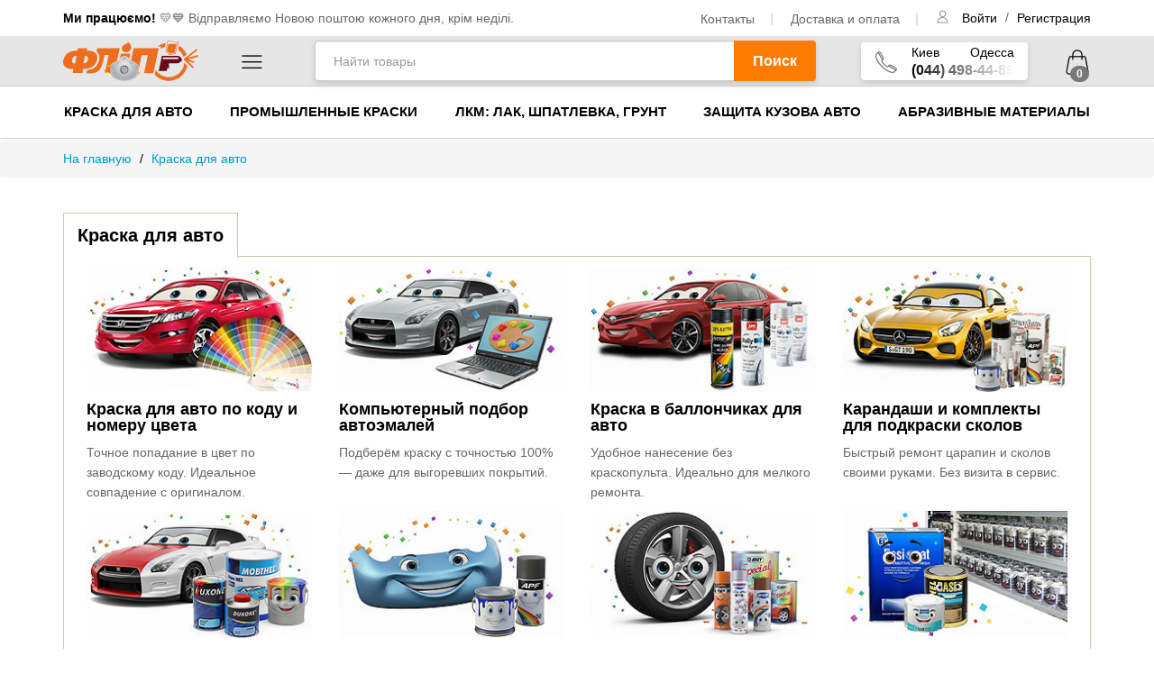

--- FILE ---
content_type: text/html; charset=utf-8
request_url: https://flip.com.ua/avtomobilnyye_kraski/tsvetovaya_gruppa-serebristaya_seraya_chernaya/
body_size: 18989
content:

<!DOCTYPE html>
<html lang="ru">
  <head lang="ru">
        <meta http-equiv="Content-Type" content="text/html; charset=utf-8" />
    <title>Купить краска для авто цветовая группа: Серебристая,Серая,Черная , лучшая цена в flip.com.ua</title>
    <meta name="Keywords" content="Краска для авто, цветовая группа: Серебристая,Серая,Черная " />
    <meta name="Description" content="100% Наличие ★ Новинки 2026 ★ Низкая цена 
            Краска для авто 
            цветовая группа: Серебристая,Серая,Черная   
            Купить с доставкой за 24 часа в интернет-магазине 
            flip.com.ua" />
    <meta
      name="viewport"
      content="width=device-width, initial-scale=1"
    />

          <link rel="canonical" href="https://flip.com.ua/avtomobilnyye_kraski/tsvetovaya_gruppa-serebristaya_seraya_chernaya/" />
        <link rel="shortcut icon" href="/favicon.ico" />
          <!-- rss -->
       
              <link
          rel="alternate"
          type="application/rss+xml"
          title="RSS &mdash; Все для автомаляра. Интернет магазин расходных материалов и инструмента"
          href="https://flip.com.ua/articles/rss/"
        />
       
     

  

      <script>
    var uri_page_to_social =  window.location.href; 
    
        window.gtagWrapper = function(type,eventName,params){
            if(window.gtag)
            {
                window.gtag(type,eventName,params);
            }
            else
            {
                setTimeout(() => {
                    window.gtagWrapper(type,eventName,params);
                },500)
            }
        }
    
</script>

	<link rel='preload' href='/wa-apps/shop/themes/flip/dist/fb90f69cab97c137b6eb.eot' as='font' type='font/eot' crossorigin><link rel='preload' href='/wa-apps/shop/themes/flip/dist/1e59d2330b4c6deb84b340635ed36249.ttf' as='font' type='font/ttf' crossorigin><link rel='preload' href='/wa-apps/shop/themes/flip/dist/a9f0ae1fbeab1bf5e2e4a1e63b1084f9.ttf' as='font' type='font/ttf' crossorigin><link rel='preload' href='/wa-apps/shop/themes/flip/dist/5914302d67bca645477c2aa4d65a2ce8.eot' as='font' type='font/eot' crossorigin><link rel='preload' href='/wa-apps/shop/themes/flip/dist/6dbdb4596bf48d52bf2b.woff' as='font' type='font/woff' crossorigin><link rel='preload' href='/wa-apps/shop/themes/flip/dist/20fd1704ea223900efa9.woff2' as='font' type='font/woff2' crossorigin><link rel='preload' href='/wa-apps/shop/themes/flip/dist/e5c0c62d732823225aaa.eot' as='font' type='font/eot' crossorigin><link rel='preload' href='/wa-apps/shop/themes/flip/dist/11a30a9e2d492bf9bea7.ttf' as='font' type='font/ttf' crossorigin><link rel='preload' href='/wa-apps/shop/themes/flip/dist/4c6f1cd9993ba8a53b8e.ttf' as='font' type='font/ttf' crossorigin><link rel='preload' href='/wa-apps/shop/themes/flip/dist/8b43027f47b20503057dfbbaa9401fef.eot' as='font' type='font/eot' crossorigin><link rel='preload' href='/wa-apps/shop/themes/flip/dist/f691f37e57f04c152e23.woff' as='font' type='font/woff' crossorigin><link rel="dns-prefetch" href="https://www.googletagmanager.com" /><link rel="dns-prefetch" href="https://connect.facebook.net" /><link rel='preload' href='/wa-apps/shop/themes/flip/dist/top.css?1744797787913' as='style' ><link rel='preload' href='/wa-apps/shop/themes/flip/dist/lib.css?1744797787913' as='style' ><link rel='preload' href='/wa-apps/shop/themes/flip/dist/header.css?1744797787913' as='style' ><link rel='preload' href='/wa-apps/shop/themes/flip/dist/footer.css?1744797787913' as='style' ><link rel='preload' href='/wa-apps/shop/themes/flip/dist/category.css?1744797787913' as='style' ><link rel='preload' href='/wa-apps/shop/themes/flip/dist/top.js?1744797787913' as='script' ><link rel='preload' href='/wa-apps/shop/themes/flip/dist/lib.js?1744797787913' as='script' ><link rel='preload' href='/wa-apps/shop/themes/flip/dist/header.js?1744797787913' as='script' ><link rel='preload' href='/wa-apps/shop/themes/flip/dist/footer.js?1744797787913' as='script' ><link rel='preload' href='/wa-apps/shop/themes/flip/dist/category.js?1744797787913' as='script' >
                <script type='text/javascript'>
						var quickorder_params 		= new Object();
						quickorder_params.features 	= {};
                    	quickorder_params.locale='ru_RU';
			quickorder_params.aftercallback='';
                        ;
                </script>
                <script type='text/javascript'> var arrived_ignore_stock_count = 1; </script><script type='text/javascript'>
						var productsets_params = new Object();
                        productsets_params.url = '/productsetsBuy/'; 
                        productsets_params.locale = 'ru_RU';
                        productsets_params.ruble = 'text';
                        productsets_params.currency = {"code":"UAH","sign":"\u0433\u0440\u043d.","sign_html":"\u0433\u0440\u043d.","sign_position":1,"sign_delim":" ","decimal_point":",","frac_digits":"2","thousands_sep":" "};
                   
                </script>

 



    <!-- "nofollow" for pages not to be indexed, e.g. customer account -->
    <meta name="robots" content="noindex,nofollow" />


    
         <meta property="og:image" content="https://flip.com.ua/wa-data/public/shop/products/75/87/8775/images/9142/9142.1200-easicoat_ec-s11.jpg">


<script>
    

    var translations = {"Search products":"\u041d\u0430\u0439\u0442\u0438 \u0442\u043e\u0432\u0430\u0440\u044b","Search":"\u041f\u043e\u0438\u0441\u043a","Found":"\u041d\u0430\u0439\u0434\u0435\u043d\u043e","in category":"\u0432 \u043a\u0430\u0442\u0435\u0433\u043e\u0440\u0438\u0438","products-whom":"\u0442\u043e\u0432\u0430\u0440\u0430","products-whoms":"\u0442\u043e\u0432\u0430\u0440\u043e\u0432","If were not product in category":"\u0415\u0441\u043b\u0438 \u0432 \u044d\u0442\u043e\u0439 \u043a\u0430\u0442\u0435\u0433\u043e\u0440\u0438\u0438 \u043d\u0435\u0442 \u043d\u0443\u0436\u043d\u043e\u0433\u043e \u0442\u043e\u0432\u0430\u0440\u0430, \u043f\u043e\u0441\u043c\u043e\u0442\u0440\u0438\u0442\u0435","all search results":"\u0432\u0441\u0435 \u0440\u0435\u0437\u0443\u043b\u044c\u0442\u0430\u0442\u044b \u043f\u043e\u0438\u0441\u043a\u0430","in categories-1":"\u043a\u0430\u0442\u0435\u0433\u043e\u0440\u0438\u0438","in categories":"\u043a\u0430\u0442\u0435\u0433\u043e\u0440\u0438\u044f\u0445","No results for your request":"\u041f\u043e \u0432\u0430\u0448\u0435\u043c\u0443 \u0437\u0430\u043f\u0440\u043e\u0441\u0443 \u043d\u0438\u0447\u0435\u0433\u043e \u043d\u0435 \u043d\u0430\u0439\u0434\u0435\u043d\u043e","Service unavailable":"\u0421\u0435\u0440\u0432\u0438\u0441 \u0432\u0440\u0435\u043c\u0435\u043d\u043d\u043e \u043d\u0435 \u0434\u043e\u0441\u0442\u0443\u043f\u0435\u043d, \u043f\u043e\u043f\u0440\u043e\u0431\u0443\u0439\u0442\u0435 \u043f\u043e\u0437\u0436\u0435","Notify in stock":"\u0423\u0432\u0435\u0434\u043e\u043c\u0438\u0442\u044c \u043e \u043f\u043e\u0441\u0442\u0443\u043f\u043b\u0435\u043d\u0438\u0438","Categories search results":"\u0420\u0435\u0437\u0443\u043b\u044c\u0442\u0430\u0442\u044b \u043f\u043e\u0438\u0441\u043a\u0430 \u043f\u043e \u043a\u0430\u0442\u0435\u0433\u043e\u0440\u0438\u044f\u043c","Related searches":"\u041f\u043e\u0445\u043e\u0436\u0438\u0435 \u0437\u0430\u043f\u0440\u043e\u0441\u044b","Categories":"\u041a\u0430\u0442\u0435\u0433\u043e\u0440\u0438\u0438","Popular searches":"\u041f\u043e\u043f\u0443\u043b\u044f\u0440\u043d\u044b\u0435 \u0437\u0430\u043f\u0440\u043e\u0441\u044b","You were looking for":"\u0412\u044b \u0438\u0441\u043a\u0430\u043b\u0438","See all search results":"\u0421\u043c\u043e\u0442\u0440\u0435\u0442\u044c \u0432\u0441\u0435 \u0440\u0435\u0437\u0443\u043b\u044c\u0442\u0430\u0442\u044b \u043f\u043e\u0438\u0441\u043a\u0430","Waiting for data":"\u041e\u0436\u0438\u0434\u0430\u043d\u0438\u0435 \u0434\u0430\u043d\u043d\u044b\u0445","In stock":"\u0415\u0441\u0442\u044c \u0432 \u043d\u0430\u043b\u0438\u0447\u0438\u0438","Discontinued":"\u041d\u0435\u0442 \u0432 \u043d\u0430\u043b\u0438\u0447\u0438\u0438","Authorization error":"\u041e\u0448\u0438\u0431\u043a\u0430 \u0430\u0432\u0442\u043e\u0440\u0438\u0437\u0430\u0446\u0438\u0438","Loading":"\u0417\u0430\u0433\u0440\u0443\u0437\u043a\u0430"}
 
    window.globalRoutes = {
        "cart": "/cart/",
        "compare": "/compare/",
        "my": "/my/",
        "login": "/login/",
        "forgotpassword": "/forgotpassword/",
        "signup": "/signup/"
    };
    var jsLinks = [
        "top",    
        "lib"
    ];
    
    var esVersion = ''
    
    try{
        eval('const es6Abc = {es6A:1,es6B:1}; const { es6A } = es6Abc; const es6C = {...es6A, es6s:1};');
    }catch(es6Spred){
        esVersion = "es6";
    }

    try{
        eval('const es6Promise = new Promise((resolve,reject) => resolve()); es6Promise.finally( (r) =>  { console.log("finally is working") })');
    }catch(es6Finnaly){
        esVersion = "es6";
    }

    try{
        eval(' const es5B = new Promise((resolve,reject) => resolve()); const es5A = async () => { await es5B();  console.log(" it is an async function");  };  ');
    }catch(es5){
        esVersion = "es5";
    }
    

    try{
        eval('const es4A = () => { console.log(" it is an arrow  function"); };  es4A();');
    }catch(es4){
        console.log(es4);
        esVersion = "es5";
    }

    
    console.log('esVersion is: '+esVersion);
    

    

    


    if(esVersion)
    {
        
        jsLinks.unshift('/node_modules/@babel/polyfill/dist/polyfill.min.js?1744797787913');
    }


   
    function includeJsLink(src){
        
        var script = document.createElement("script");
        if(src.indexOf('@babel/polyfill') == -1)
        {
            src = "/wa-apps/shop/themes/flip/dist/"+src+esVersion+".js?1744797787913";
        }
        script.src =  src;
        script.async = false;
        document.head.appendChild(script);
    }
</script> 
    

    <meta name="theme-color" content="#ed1c24">

    
    <style tyle="text/css">
      [class^="icon-"]:before,
      [class*=" icon-"]:before {
        font-family: "flip-iconsfont" !important;
        font-style: normal !important;
        font-weight: normal !important;
        font-variant: normal !important;
        text-transform: none !important;
        speak: none;
        line-height: 1;
        -webkit-font-smoothing: antialiased;
        -moz-osx-font-smoothing: grayscale;
      }
    </style>

          <link rel="stylesheet" type="text/css" href="/wa-apps/shop/themes/flip/dist/top.css?1744797787913" />	
<link rel="stylesheet" type="text/css" href="/wa-apps/shop/themes/flip/dist/lib.css?1744797787913" />	

<link rel="stylesheet" type="text/css" href="/wa-apps/shop/themes/flip/dist/header.css?1744797787913" />	

<link rel="stylesheet" type="text/css" href="/wa-apps/shop/themes/flip/dist/category.css?1744797787913" />	
<link rel="stylesheet" type="text/css" href="/wa-apps/shop/themes/flip/dist/footer.css?1744797787913" />	

      </head>



  <body id="shop">
    <input type="hidden" name="_csrf" value="" />
    <script>
      for(var i in jsLinks)
      {
        includeJsLink(jsLinks[i]);
      }
    </script>

    <div id="all_content">
      
      <div id="top_line" class="container hidden-xs">
      <div class="free-shipping">
        <strong>Ми працюємо!</strong> 💛​💙 Відправляємо Новою поштою кожного дня, крім неділі.
      </div>
      <ul id="top_left_nav">
                
                          <li 
                      >
            <a href="#" encode_href="L2NvbnRhY3RzLw==" encode_text="0JrQvtC90YLQsNC60YLRiw=="></a>
          </li>
                  <li 
                      >
            <a href="#" encode_href="L29wbGF0YS1pLWRvc3RhdmthLw==" encode_text="0JTQvtGB0YLQsNCy0LrQsCDQuCDQvtC/0LvQsNGC0LA="></a>
          </li>
                      </ul>
   
      <div class="user-btns-container">
         
                          <user-buttons :rate="0"></user-buttons>
      </div>
</div>      
      <div id="header">
    <div id="preMenuCategory">
       <div class="container">
            <div id="toggleMenuButton">
                <div id="headerLogoColumn">
                                            <a href="#" encode_href="Lw==">
                                                <img src="/wa-apps/shop/themes/flip/img/Flip_logo-new-Mask.svg" alt="flip.com.ua - интернет магазин. Краски для авто." id="logo" />
                        </a>
                </div>
                    <toggle-menu ></toggle-menu> 
                    <strong class="show-category-heading">Каталог товаров</strong>
            </div>
            
            <div class="hidden-xs top-search-wrap-block" id="top-search-wrap-block" >
                <search-form></search-form>
            </div>
            
            <div id='header-phones-and-cart' >
                <div class="phone-center hidden-xs" id="headerContacts">
                    <span class="fa-stack-phone">
                        <i class="icon-018-phone"></i>
                    </span>
                    <div class="call-block">
                    <div>
                        <span>Киев</span> 
                        <span>Одесса</span>
                    </div> 
                    <div class="phone" x-ms-format-detection="none">
                        (044) 498-44-89
                        <div class="phones-fog"></div>
                    </div>
                    </div>
                </div>
                 
                                     
                <user-buttons class="visible-xs" :rate="0" ></user-buttons>
                <mini-cart-mobile-link></mini-cart-mobile-link>
            </div>
            
                <div class="medium-header-search-bar" id="medium-header-search-bar">
                    <search-form>
                    </search-form>
                </div>
            
                <div id="top_categories_wrapper">
                    <div id="top_categories" class="col-xs-12" :class="{'opened-menu':menuIsSwitched}">
                        <top-categories></top-categories>
                    </div>
                </div>
       </div>
    </div>
    
            <div class="hidden-xs hidden-sm">
            <div id="menu-primary-menu">
  <ul class="container">
              <li>
        <a href="/avtomobilnyye_kraski/" title="Краска для авто">Краска для авто</a>
      </li>
          <li>
        <a href="/promyshlennye-kraski/" title="Промышленные краски">Промышленные краски</a>
      </li>
          <li>
        <a href="/lkm/" title="ЛКМ: Лак, Шпатлевка, Грунт">ЛКМ: Лак, Шпатлевка, Грунт</a>
      </li>
          <li>
        <a href="/zashchita-kuzova/" title="Защита кузова авто">Защита кузова авто</a>
      </li>
          <li>
        <a href="/abrazivnye-materialy/" title="Абразивные материалы">Абразивные материалы</a>
      </li>
      </ul>
</div>
        </div>
    
    
    
</div> <!-- #header -->
<script>
    includeJsLink('header');
</script>      <div class="white_bg">
          <!-- plugin hook: 'frontend_nav' -->


 
      </div>
      
      	<!-- plugin hook: 'frontend_header' -->
	
			<script>
 var facebookPixelId = "1480574922437899"; 
 var currency = "UAH"; 
</script>			<div class="white_bg" id="container_white_bg">
		
			<main class="content" data-sticky-container>
									<!-- integrnal navigation breadcrumbs -->
<div class="breadcrumb ">
            
                <ul class="container" itemscope itemtype="http://schema.org/BreadcrumbList">
                    <li itemprop="itemListElement"
                         
                        itemscope
                        itemtype="http://schema.org/ListItem">
                        
                        <a href="/" itemprop="item">
                                                        <span itemprop="name">На главную</span>
                            <meta itemprop="position" content="1" />
                        </a> 
                                                    <span class="divider"> / </span>
                                            </li>

                                                                                                        <li 
                                    class="one-before-last"                                    itemprop="itemListElement" 
                                    itemscope
                                    itemtype="http://schema.org/ListItem"
                                >
                                    
                                    <a href="/avtomobilnyye_kraski/" itemprop="item">
                                         <span class="arrow-back"><</span>   
                                        <span itemprop="name">Краска для авто</span>
                                        <meta itemprop="position" content="2" />
                                    </a> 
                                                                    </li>
                                                                                                                <li 
                                                                        itemprop="itemListElement" 
                                    itemscope
                                    itemtype="http://schema.org/ListItem"
                                >
                                    
                                    <a href="/avtomobilnyye_kraski/tsvetovaya_gruppa-serebristaya_seraya_chernaya/" itemprop="item">
                                          
                                        <span itemprop="name">Цветовая группа: Серебристая,Серая,Черная </span>
                                        <meta itemprop="position" content="3" />
                                    </a> 
                                                                            <span class="divider"> / </span>
                                                                    </li>
                                                                                        </ul>
        
    </div>

								<div id="content-wrapp" class="container" >
					
<div class="row">
  
  
   
    <br>
        <div class="categoryHub">
        
    <h1>
      Краска для авто
    </h1>
 
  <div class="categoryHubSubcategories">
           
        <div class="col-xs-12 col-sm-6 col-md-3">
          			
                    <a href="/avtomobilnyye_kraski/po-kodu/">
            <img loading="lazy" class="img-responsive" src="/wa-data/public/shop/categories/728/82.jpg" alt="Краска для авто по коду и номеру цвета" />
            <h4>Краска для авто по коду и номеру цвета</h4>
          </a>
          <div class="muted-text"><p>Точное попадание в цвет по заводскому коду. Идеальное совпадение с оригиналом.</p></div>
        </div>
                 
        <div class="col-xs-12 col-sm-6 col-md-3">
          			
                    <a href="/avtomobilnyye_kraski/podbor-avtoemali/">
            <img loading="lazy" class="img-responsive" src="/wa-data/public/shop/categories/725/73.jpg" alt="Компьютерный подбор автоэмалей" />
            <h4>Компьютерный подбор автоэмалей</h4>
          </a>
          <div class="muted-text"><p>Подберём краску с точностью 100% &mdash; даже для выгоревших покрытий.</p></div>
        </div>
                 
        <div class="col-xs-12 col-sm-6 col-md-3">
          			
                    <a href="/avtomobilnyye_kraski/kraska-v-ballonchikakh-dlya-avto/">
            <img loading="lazy" class="img-responsive" src="/wa-data/public/shop/categories/1524/75.jpg" alt="Краска в баллончиках для авто" />
            <h4>Краска в баллончиках для авто</h4>
          </a>
          <div class="muted-text"><p>Удобное нанесение без краскопульта. Идеально для мелкого ремонта.</p></div>
        </div>
                 
        <div class="col-xs-12 col-sm-6 col-md-3">
          			
                    <a href="/avtomobilnyye_kraski/podkraska-skolov/">
            <img loading="lazy" class="img-responsive" src="/wa-data/public/shop/categories/1368/77.jpg" alt="Карандаши и комплекты для подкраски сколов" />
            <h4>Карандаши и комплекты для подкраски сколов</h4>
          </a>
          <div class="muted-text"><p>Быстрый ремонт царапин и сколов своими руками. Без визита в сервис.</p></div>
        </div>
                 
        <div class="col-xs-12 col-sm-6 col-md-3">
          			
                    <a href="/avtomobilnyye_kraski/fasovannyye/">
            <img loading="lazy" class="img-responsive" src="/wa-data/public/shop/categories/623/81.jpg" alt="Краска в банках для авто" />
            <h4>Краска в банках для авто</h4>
          </a>
          <div class="muted-text"><p>Профессиональная автоэмаль в удобной фасовке. Готова к нанесению краскопультом.</p></div>
        </div>
                 
        <div class="col-xs-12 col-sm-6 col-md-3">
          			
                    <a href="/avtomobilnyye_kraski/dlya-bamperov/">
            <img loading="lazy" class="img-responsive" src="/wa-data/public/shop/categories/842/76.jpg" alt="Структурная краска для бампера" />
            <h4>Структурная краска для бампера</h4>
          </a>
          <div class="muted-text"><p>Эластичная краска для пластиковых деталей. Не трескается при изгибах.</p></div>
        </div>
                 
        <div class="col-xs-12 col-sm-6 col-md-3">
          			
                    <a href="/avtomobilnyye_kraski/dlya-diskov/">
            <img loading="lazy" class="img-responsive" src="/wa-data/public/shop/categories/1482/78.jpg" alt="Краска для дисков авто" />
            <h4>Краска для дисков авто</h4>
          </a>
          <div class="muted-text"><p>Стойкая эмаль для колёсных дисков. Выдерживает удары камней и реагенты.</p></div>
        </div>
                 
        <div class="col-xs-12 col-sm-6 col-md-3">
          			
                    <a href="/avtomobilnyye_kraski/miksy-i-pigmenty/">
            <img loading="lazy" class="img-responsive" src="/wa-data/public/shop/categories/1354/79.jpg" alt="Миксы и пигменты" />
            <h4>Миксы и пигменты</h4>
          </a>
          <div class="muted-text"><p>Базовые компоненты для создания любого оттенка. Для профессионалов.</p></div>
        </div>
                                                                                                                                                                                                                                                                                                                                                                                                                                                                                                                                          </div>
  
  <div class="categoryHubArticles">
              <div class="categoryHubArticle col-xs-6 col-sm-6 col-md-3">
        <a href="https://flip.com.ua/articles/kak-podobrat-karandash-dlya-podkraski-avto/">
                                <img loading="lazy" src="/wa-data/public/blog/plugins/logopost/images/p3D7aNHjJn.jpg" class="img-responsive" alt="Как подобрать карандаш для подкраски авто" />
                    <span class="post_title">Как подобрать карандаш для подкраски авто</span>
          
        </a>
      </div>
          <div class="categoryHubArticle col-xs-6 col-sm-6 col-md-3">
        <a href="https://flip.com.ua/articles/instruktsiya-po-pokraske-detali-avtomobilya-iz-ballonchika/">
                                <img loading="lazy" src="/wa-data/public/blog/plugins/logopost/images/zHcOWFxfHM.jpg" class="img-responsive" alt="Инструкция по покраске детали автомобиля из баллончика" />
                    <span class="post_title">Инструкция по покраске детали автомобиля из баллончика</span>
          
        </a>
      </div>
          <div class="categoryHubArticle col-xs-6 col-sm-6 col-md-3">
        <a href="https://flip.com.ua/articles/kak-uznat-kod-kraski/">
                                <img loading="lazy" src="/wa-data/public/blog/plugins/logopost/images/OuCWNJTBS3.jpg" class="img-responsive" alt="Как узнать код краски автомобиля?" />
                    <span class="post_title">Как узнать код краски автомобиля?</span>
          
        </a>
      </div>
          <div class="categoryHubArticle col-xs-6 col-sm-6 col-md-3">
        <a href="https://flip.com.ua/articles/kak-razvodit-avtokrasku/">
                                <img loading="lazy" src="/wa-data/public/blog/plugins/logopost/images/8Np1BaJZf4.jpg" class="img-responsive" alt="Как разводить автокраску" />
                    <span class="post_title">Как разводить автокраску</span>
          
        </a>
      </div>
      </div>
  <!-- <div class="clear clearfix"></div> -->
  <hr />
  
  
  <div class="col-xs-12">
    <div class="well_flip category_description_2">
      <h2>Краска для авто &mdash; купить автомобильную краску в Украине</h2>

<p>Каждый автовладелец рано или поздно сталкивается с необходимостью обновить лакокрасочное покрытие своей машины. Мелкие сколы от камней, царапины на парковке или серьезные повреждения после ДТП &mdash; причины могут быть разными. Правильно подобранная краска для автомобиля помогает не только восстановить первоначальный вид кузова, но и защитить металл от коррозии.</p>

<p>Автомобильная краска &mdash; это специализированное покрытие, созданное с учетом особых условий эксплуатации транспорта. Современные автоэмали устойчивы к атмосферным воздействиям, ультрафиолету, механическим повреждениям и химическим реагентам, что обеспечивает долговечную защиту кузова.</p>

<h2>Каталог красок для авто &mdash; широкий выбор и доступные цены</h2>

<p>В нашем интернет-магазине <a href="http://flip.com.ua/">Flip.com.ua</a> представлен большой каталог автомобильных красок различных типов:</p>

<ul>

<li><strong>алкидная эмаль</strong> &mdash; бюджетный вариант для ремонта с естественным глянцем,</li>

<li><strong>акриловая автоэмаль</strong> &mdash; быстросохнущее покрытие с высокой прочностью и эластичностью,</li>

<li><strong>базовая краска</strong> &mdash; профессиональное решение для системы «база + лак» с идеальной цветопередачей.</li>

</ul>

<p>Особым спросом пользуются покрытия с эффектом металлик и перламутр, создающие уникальную игру света на кузове.</p>

<h3>Сравнительная таблица автомобильных эмалей</h3>

<table>

<tbody>

<tr>

<td><p><strong>Характеристика</strong></p></td>

<td><p><strong>Алкидная эмаль</strong></p></td>

<td><p><strong>Акриловая эмаль</strong></p></td>

<td><p><strong>Базовая краска</strong></p></td>

</tr>

<tr>

<td><p><strong>Основа состава</strong></p></td>

<td><p>Алкидные смолы, масляные компоненты</p></td>

<td><p>Акриловые полимеры и смолы</p></td>

<td><p>Акриловые/полиуретановые смолы + пигменты</p></td>

</tr>

<tr>

<td><p><strong>Тип покрытия</strong></p></td>

<td><p>Однослойное (эмаль)</p></td>

<td><p>Однослойное (эмаль)</p></td>

<td><p>Двухслойное (база + лак)</p></td>

</tr>

<tr>

<td><p><strong>Время высыхания</strong></p></td>

<td><p>24-48 часов при 20°C</p></td>

<td><p>2-4 часа при 20°C</p></td>

<td><p>10-20 минут до лакировки</p></td>

</tr>

<tr>

<td><p><strong>Необходимость в лаке</strong></p></td>

<td><p>Не требуется</p></td>

<td><p>Не требуется (опционально)</p></td>

<td><p>Обязательно</p></td>

</tr>

<tr>

<td><p><strong>Глянец</strong></p></td>

<td><p>Высокий естественный</p></td>

<td><p>Средний/высокий</p></td>

<td><p>Матовый (глянец дает лак)</p></td>

</tr>

<tr>

<td><p><strong>Прочность покрытия</strong></p></td>

<td><p>Средняя</p></td>

<td><p>Высокая</p></td>

<td><p>Очень высокая (с лаком)</p></td>

</tr>

<tr>

<td><p><strong>Эластичность</strong></p></td>

<td><p>Низкая/средняя</p></td>

<td><p>Высокая</p></td>

<td><p>Высокая</p></td>

</tr>

<tr>

<td><p><strong>Стойкость к УФ</strong></p></td>

<td><p>Хорошая (3-5 лет)</p></td>

<td><p>Отличная (5-7 лет)</p></td>

<td><p>Превосходная (7-10 лет с лаком)</p></td>

</tr>

<tr>

<td><p><strong>Простота нанесения</strong></p></td>

<td><p>Легко, прощает ошибки</p></td>

<td><p>Средняя сложность</p></td>

<td><p>Требует опыта</p></td>

</tr>

<tr>

<td><p><strong>Возможность полировки</strong></p></td>

<td><p>Через 7-14 дней</p></td>

<td><p>Через 24 часа</p></td>

<td><p>После высыхания лака</p></td>

</tr>

<tr>

<td><p><strong>Ремонтопригодность</strong></p></td>

<td><p>Хорошая</p></td>

<td><p>Отличная</p></td>

<td><p>Сложная (нужно снимать лак)</p></td>

</tr>

<tr>

<td><p><strong>Расход на м²</strong></p></td>

<td><p>200-250 мл</p></td>

<td><p>150-200 мл</p></td>

<td><p>100-150 мл (без лака)</p></td>

</tr>

<tr>

<td><p><strong>Температура нанесения</strong></p></td>

<td><p>15-25°C</p></td>

<td><p>10-30°C</p></td>

<td><p>18-25°C</p></td>

</tr>

<tr>

<td><p><strong>Разбавление</strong></p></td>

<td><p>Уайт-спирит, сольвент</p></td>

<td><p>Акриловый разбавитель</p></td>

<td><p>Специальный разбавитель для базы</p></td>

</tr>

<tr>

<td><p><strong>Межслойная выдержка</strong></p></td>

<td><p>15-30 минут</p></td>

<td><p>10-15 минут</p></td>

<td><p>5-10 минут</p></td>

</tr>

<tr>

<td><p><strong>Количество слоев</strong></p></td>

<td><p>2-3</p></td>

<td><p>2-3</p></td>

<td><p>2-3 + 2 слоя лака</p></td>

</tr>

<tr>

<td><p><strong>Цветовая гамма</strong></p></td>

<td><p>Ограниченная</p></td>

<td><p>Широкая</p></td>

<td><p>Неограниченная + эффекты</p></td>

</tr>

<tr>

<td><p><strong>Специальные эффекты</strong></p></td>

<td><p>Только солид</p></td>

<td><p>Солид, металлик</p></td>

<td><p>Солид, металлик, перламутр, ксираллик</p></td>

</tr>

<tr>

<td><p><strong>Срок службы покрытия</strong></p></td>

<td><p>3-5 лет</p></td>

<td><p>5-7 лет</p></td>

<td><p>8-12 лет</p></td>

</tr>

<tr>

<td><p><strong>Область применения</strong></p></td>

<td><p>Бюджетный ремонт, коммерческий транспорт</p></td>

<td><p>Универсальная, частичный ремонт</p></td>

<td><p>Профессиональная покраска, заводские цвета</p></td>

</tr>

<tr>

<td><p><strong>Основные преимущества</strong></p></td>

<td><p>Низкая цена, простота, высокий глянец</p></td>

<td><p>Быстрое высыхание, прочность</p></td>

<td><p>Идеальный цвет, долговечность, эффекты</p></td>

</tr>

<tr>

<td><p><strong>Основные недостатки</strong></p></td>

<td><p>Долгое высыхание, низкая эластичность</p></td>

<td><p>Средняя цена, требует навыков</p></td>

<td><p>Высокая цена, сложность технологии</p></td>

</tr>

</tbody>

</table>

<h3>Алкидная краска для покраски авто</h3>

<p>Алкидные автоэмали &mdash; это классический тип лакокрасочных материалов на основе алкидных смол. Они обеспечивают высокий глянец и отличную растекаемость при нанесении, что делает их популярными среди мастеров старой школы.</p>

<p>Главный недостаток &mdash; длительное время высыхания (24-48 часов при комнатной температуре). Однако после полной полимеризации алкидная эмаль образует прочное покрытие с хорошей устойчивостью к механическим воздействиям и атмосферным факторам. Современные составы часто модифицируют уретановыми добавками, что улучшает эксплуатационные характеристики, повышает твердость и сокращает время высыхания до 8-12 часов.</p>

<h3>Акриловая автоэмаль &mdash; современный стандарт качества</h3>

<p>Акриловая краска для автомобиля представляет собой современное покрытие на основе акриловых смол и полимеров. В отличие от традиционных алкидных составов, акриловые эмали содержат специальные добавки, которые обеспечивают быстрое высыхание и образование прочной эластичной пленки на поверхности кузова.</p>

<p><strong>Преимущества акриловых эмалей:</strong></p>

<ul>

<li>быстрое высыхание &mdash; всего 2-4 часа,</li>

<li>высокая адгезия к металлу и грунтам,</li>

<li>стойкость к УФ-излучению и сохранение цвета до 5-7 лет,</li>

<li>простота нанесения даже для начинающих,</li>

<li>отличная совместимость с другими материалами.</li>

</ul>

<p>Акриловые составы идеально подходят как для полной покраски автомобиля, так и для локального ремонта &mdash; устранения сколов и царапин. Благодаря быстрому высыханию и хорошей укрывистости, эти эмали экономят время и обеспечивают равномерное покрытие с отличным внешним видом.</p>

<h3>Базовая краска &mdash; профессиональное решение для идеального результата</h3>

<p>Базовая краска (база) &mdash; это специальный тип автокраски, который является основным цветообразующим слоем в современной двухслойной системе «база + лак». В отличие от обычных эмалей, база не содержит глянцеобразующих компонентов и требует обязательного покрытия прозрачным лаком для защиты и придания блеска.</p>

<h4>Виды базовых красок по эффектам:</h4>

<ul>

<li><strong>Солид (однотонные)</strong> &mdash; простые цвета без эффектов, наиболее легкие в нанесении.</li>

<li><strong>Металлик</strong> &mdash; с алюминиевой пудрой для создания характерного блеска.</li>

<li><strong>Перламутр</strong> &mdash; с частицами слюды для переливающегося эффекта.</li>

<li><strong>Ксираллик</strong> &mdash; с кристаллическими пигментами для роскошного блеска.</li>

</ul>

<p>Работа с разными типами базы имеет свои особенности. Солидные однотонные цвета наиболее простые &mdash; прощают небольшие ошибки в технике и требуют всего 2-3 слоев для полного укрытия. Базы с металликом требуют особой техники нанесения для равномерного распределения алюминиевых частиц, при этом финишный слой обязательно наносится с увеличенного расстояния для создания ровного блеска.</p>

<p>Перламутровые составы считаются самым сложным типом базы &mdash; они требуют идеально ровной подложки и точного соблюдения толщины каждого слоя. Часто их наносят на предварительно окрашенную цветную подложку. Правильный выбор техники нанесения определяет качество финишного покрытия и долговечность ЛКП машины.</p>

<p><strong>Преимущества базовых красок:</strong></p>

<ul>

<li>идеальная цветопередача, глубина и насыщенность оттенка,</li>

<li>равномерное распределение эффектных частиц,</li>

<li>отсутствие «яблочности» при покраске металликом,</li>

<li>легкость нанесения и растекания,</li>

<li>защита цвета от выгорания и сохранение эффектов на долгие годы.</li>

</ul>

<p>Базовая краска &mdash; это основа качественного ремонта, от правильного выбора и нанесения которой зависит конечный результат покраски машины.</p>

<h2>Краска для автомобиля: цвета и цены в Украине</h2>

<p>Современный рынок автокрасок предлагает огромное разнообразие цветовых решений &mdash; от классических однотонных оттенков до сложных многослойных покрытий с различными эффектами. В нашем каталоге представлено более 10 000 оттенков, включая стандартные заводские цвета всех автомобильных брендов и эксклюзивные дизайнерские решения.</p>

<p>Наибольшей популярностью пользуются универсальные цвета: черный, белый, серебристый металлик, темно-синий и серый &mdash; они подходят для большинства моделей машин. Для точного подбора оттенка используются специальные колеровочные системы и спектрофотометры, позволяющие воссоздать оригинальный цвет с учетом года выпуска автомобиля и естественного выцветания покрытия.</p>

<h3>Сколько стоит автомобильная краска?</h3>

<p>Цена на краску для авто зависит от нескольких факторов: типа покрытия, бренда производителя, сложности оттенка и наличия специальных эффектов.</p>

<p><strong>Примерная стоимость краски для авто:</strong></p>

<ul>

<li>Базовые акриловые эмали в стандартных цветах &mdash; от 500 грн за литр.</li>

<li>Профессиональные двухкомпонентные составы &mdash; 1 500-2 000 грн за литр.</li>

<li>Краски с эффектом металлик &mdash; на 30-50% дороже обычных солидных цветов.</li>

<li>Эксклюзивные перламутровые и ксиралликовые покрытия &mdash; от 5 000 грн за литр.</li>

<li>Готовые аэрозольные баллончики для локального ремонта &mdash; от 200 грн за 400/500 мл.</li>

</ul>

<p>Купить автомобильную краску выгодно можно в нашем интернет-магазине Flip.com.ua с доставкой по всей Украине. Мы предлагаем широкий ассортимент автоэмалей от проверенных производителей, профессиональные консультации по подбору цвета и гарантию качества на всю продукцию.</p>

<h3>Как выбрать краску для покраски авто</h3>

<p>Выбирая автокраску, учитывайте несколько важных моментов:</p>

<ul>

<li><strong>Тип ремонта:</strong> для локального ремонта подойдут аэрозольные баллончики или небольшие объемы акриловой эмали, для полной покраски кузова лучше выбрать профессиональную базу с лаком.</li>

<li><strong>Опыт работы:</strong> новичкам проще работать с акриловыми эмалями, опытные мастера могут использовать более сложные базовые составы.</li>

<li><strong>Бюджет:</strong> алкидные эмали &mdash; самый экономичный вариант, базовые краски с эффектами &mdash; наиболее дорогой, но и самый качественный.</li>

<li><strong>Точность попадания в цвет:</strong> для незаметного ремонта важен точный подбор оттенка по коду или спектральному анализу.</li>

</ul>

<p>В магазине Flip.com.ua вы найдете все необходимое для покраски автомобиля &mdash; от бюджетных решений до премиальных покрытий. Наши специалисты помогут подобрать оптимальный вариант под ваши задачи и бюджет.</p>
    </div>	
  </div>
  
  <div class="col-xs-12" id="list-thumbs-categoryHub">
    	<div class=" row list-thumbs-categoryHub">
						    			 
			
				<div class="col-xs-12 col-sm-4 col-md-3 col-lg-2 category_item_product" itemscope itemtype ="http://schema.org/Product" data-price="2900">
					<div class="image">
						<div class="badge-wrapper">
																					<a class="product_img" href="/avtomobilnyye_kraski/miksy-i-pigmenty/easicoat_ec-s11/" title="S11 Fine White Silver, база, 3,75л">
								<img loading="lazy" alt="S11 Fine White Silver, база, 3,75л" title="S11 Fine White Silver, база, 3,75л" src="https://flip.com.ua/wa-data/public/shop/products/75/87/8775/images/9142/9142.200-easicoat_ec-s11.jpg">
							</a>
						</div>
					</div>
					
					<p class="product_name">
						<a href="/avtomobilnyye_kraski/miksy-i-pigmenty/easicoat_ec-s11/" itemprop="name"  title="S11 Fine White Silver, база, 3,75л">S11 Fine White Silver, база, 3,75л</a>
					</p>
						
					<div itemprop="offers" class="offers" itemscope itemtype="http://schema.org/Offer">
									
							<div class="text-muted text_in_stock ">есть в наличии</div>
							<div class="purchase addtocart" >
																	<div class="price nowrap">
										2900
										<span>
											грн.
										</span>
									</div>
																<meta itemprop="price" content="2900">
								<meta itemprop="priceCurrency" content="UAH">
								<div class="add-to-cart-button-wrapper"> 
									<add-to-cart-button  :sku-id="29548"  :product-id="8775">
									</add-to-cart-button>
								</div>
							</div>
							<link itemprop="availability" href="http://schema.org/InStock" />
						
					</div>
				</div>
											    			 
			
				<div class="col-xs-12 col-sm-4 col-md-3 col-lg-2 category_item_product" itemscope itemtype ="http://schema.org/Product" data-price="240">
					<div class="image">
						<div class="badge-wrapper">
																					<a class="product_img" href="/avtomobilnyye_kraski/po-kodu/champagne-silver-light-cabernet-grey-black-wk/" title="Champagne Silver/Light Cabernet Grey/Black WK – краска для автомобилей Hyundai">
								<img loading="lazy" alt="Champagne Silver/Light Cabernet Grey/Black WK – краска для автомобилей Hyundai" title="Champagne Silver/Light Cabernet Grey/Black WK – краска для автомобилей Hyundai" src="https://flip.com.ua/wa-data/public/shop/products/73/55/5573/images/2182/2182.200-champagne-silver-light-cabernet-grey-black-wk.jpg">
							</a>
						</div>
					</div>
					
					<p class="product_name">
						<a href="/avtomobilnyye_kraski/po-kodu/champagne-silver-light-cabernet-grey-black-wk/" itemprop="name"  title="Champagne Silver/Light Cabernet Grey/Black WK – краска для автомобилей Hyundai">Champagne Silver/Light Cabernet Grey/Black WK – краска для автомобилей Hyundai</a>
					</p>
						
					<div itemprop="offers" class="offers" itemscope itemtype="http://schema.org/Offer">
									
							<div class="text-muted text_in_stock ">есть в наличии</div>
							<div class="purchase addtocart" >
																	<div class="price nowrap">
										240
										<span>
											грн.
										</span>
									</div>
																<meta itemprop="price" content="240">
								<meta itemprop="priceCurrency" content="UAH">
								<div class="add-to-cart-button-wrapper"> 
									<add-to-cart-button  :sku-id="5571"  :product-id="5573">
									</add-to-cart-button>
								</div>
							</div>
							<link itemprop="availability" href="http://schema.org/InStock" />
						
					</div>
				</div>
											
		<div class="col-xs-12 col-sm-4 col-md-3 col-lg-2">
			<a href="/avtomobilnyye_kraski/?products=1" id="btnShowAllCategoryProducts">
				<div class="icon">
					<span class="fa fa-arrow-circle-right"></span>
				</div>
				<div class="text">Показать еще -3 товаров</div>
			</a>
		</div>
	</div>

  </div>
  <div class="clear clearfix"></div>

</div>
<script>	
    var categories_cars = [
                                                                                                                                                                                                                                                                                                                                                                        
          {"id":"729","name":"\u0412\u0410\u0417","full_url":"avtomobilnyye_kraski\/vaz","count":"25","favorite":"1"},
                                                                                                      
          {"id":"730","name":"Daewoo","full_url":"avtomobilnyye_kraski\/daewoo","count":"39","favorite":"1"},
                                                                                                      
          {"id":"731","name":"Chevrolet","full_url":"avtomobilnyye_kraski\/chevrolet","count":"38","favorite":"1"},
                                                                                                      
          {"id":"769","name":"ZAZ","full_url":"avtomobilnyye_kraski\/avtokraski-zaz","count":"4","favorite":"1"},
                                                                                                      
          {"id":"752","name":"Audi","full_url":"avtomobilnyye_kraski\/avtokraski-audi","count":"28","favorite":"1"},
                                                                                                      
          {"id":"755","name":"BMW","full_url":"avtomobilnyye_kraski\/avtokraski-bmw","count":"27","favorite":"1"},
                                                                                                      
          {"id":"738","name":"Chery","full_url":"avtomobilnyye_kraski\/avtokraski-chery","count":"8","favorite":"0"},
                                                                                                      
          {"id":"735","name":"Chrysler","full_url":"avtomobilnyye_kraski\/avtokraski-chrysler","count":"13","favorite":"0"},
                                                                                                      
          {"id":"736","name":"Citroen","full_url":"avtomobilnyye_kraski\/avtokraski-citroen","count":"16","favorite":"0"},
                                                                                                      
          {"id":"745","name":"Dacia","full_url":"avtomobilnyye_kraski\/avtokraski-dacia","count":"8","favorite":"0"},
                                                                                                      
          {"id":"759","name":"Daihatsu","full_url":"avtomobilnyye_kraski\/avtokraski-daihatsu","count":"5","favorite":"0"},
                                                                                                      
          {"id":"734","name":"Fiat","full_url":"avtomobilnyye_kraski\/avtokraski-fiat","count":"26","favorite":"0"},
                                                                                                      
          {"id":"761","name":"Ford","full_url":"avtomobilnyye_kraski\/avtokraski-ford","count":"27","favorite":"0"},
                                                                                                      
          {"id":"742","name":"Geely","full_url":"avtomobilnyye_kraski\/avtokraski-geely","count":"14","favorite":"0"},
                                                                                                      
          {"id":"762","name":"Honda","full_url":"avtomobilnyye_kraski\/avtokraski-honda","count":"32","favorite":"1"},
                                                                                                      
          {"id":"763","name":"Hyundai","full_url":"avtomobilnyye_kraski\/avtokraski-hyundai","count":"74","favorite":"1"},
                                                                                                      
          {"id":"740","name":"Infiniti","full_url":"avtomobilnyye_kraski\/avtokraski-infiniti","count":"7","favorite":"0"},
                                                                                                      
          {"id":"737","name":"Jeep","full_url":"avtomobilnyye_kraski\/avtokraski-jeep","count":"4","favorite":"0"},
                                                                                                      
          {"id":"748","name":"Kia","full_url":"avtomobilnyye_kraski\/avtokraski-kia","count":"55","favorite":"0"},
                                                                                                      
          {"id":"757","name":"Lada","full_url":"avtomobilnyye_kraski\/avtokraski-lada","count":"46","favorite":"0"},
                                                                                                      
          {"id":"764","name":"Land-Rover","full_url":"avtomobilnyye_kraski\/avtokraski-land-rover","count":"4","favorite":"0"},
                                                                                                      
          {"id":"744","name":"Lexus","full_url":"avtomobilnyye_kraski\/avtokraski-lexus","count":"7","favorite":"0"},
                                                                                                      
          {"id":"732","name":"Mazda","full_url":"avtomobilnyye_kraski\/mazda","count":"33","favorite":"0"},
                                                                                                      
          {"id":"758","name":"Mercedes","full_url":"avtomobilnyye_kraski\/mercedes","count":"33","favorite":"1"},
                                                                                                      
          {"id":"741","name":"Mini","full_url":"avtomobilnyye_kraski\/avtokraski-mini","count":"2","favorite":"0"},
                                                                                                      
          {"id":"747","name":"Mitsubishi","full_url":"avtomobilnyye_kraski\/avtokraski-mitsubishi","count":"35","favorite":"1"},
                                                                                                      
          {"id":"743","name":"Nissan","full_url":"avtomobilnyye_kraski\/avtokraski-nissan","count":"52","favorite":"0"},
                                                                                                      
          {"id":"765","name":"Opel","full_url":"avtomobilnyye_kraski\/avtokraski-opel","count":"32","favorite":"1"},
                                                                                                      
          {"id":"739","name":"Peugeot","full_url":"avtomobilnyye_kraski\/avtokraski-peugeot","count":"15","favorite":"1"},
                                                                                                      
          {"id":"751","name":"Porsche","full_url":"avtomobilnyye_kraski\/avtokraski-porsche","count":"5","favorite":"0"},
                                                                                                      
          {"id":"733","name":"Renault","full_url":"avtomobilnyye_kraski\/renault","count":"34","favorite":"1"},
                                                                                                      
          {"id":"1327","name":"Range Rover","full_url":"avtomobilnyye_kraski\/avtokraski-range-rover","count":"1","favorite":"0"},
                                                                                                      
          {"id":"750","name":"Seat","full_url":"avtomobilnyye_kraski\/avtokraski-seat","count":"8","favorite":"0"},
                                                                                                      
          {"id":"753","name":"Skoda","full_url":"avtomobilnyye_kraski\/avtokraski-skoda","count":"25","favorite":"1"},
                                                                                                      
          {"id":"767","name":"SsangYong","full_url":"avtomobilnyye_kraski\/avtokraski-ssangyong","count":"9","favorite":"0"},
                                                                                                      
          {"id":"756","name":"Subaru","full_url":"avtomobilnyye_kraski\/avtokraski-subaru","count":"26","favorite":"1"},
                                                                                                      
          {"id":"760","name":"Suzuki","full_url":"avtomobilnyye_kraski\/avtokraski-suzuki","count":"24","favorite":"0"},
                                                                                                      
          {"id":"746","name":"Toyota","full_url":"avtomobilnyye_kraski\/avtokraski-toyota","count":"51","favorite":"1"},
                                                                                                      
          {"id":"768","name":"Volvo","full_url":"avtomobilnyye_kraski\/avtokraski-volvo","count":"9","favorite":"0"},
                                                                                                      
          {"id":"749","name":"Volkswagen","full_url":"avtomobilnyye_kraski\/avtokraski-volkswagen","count":"72","favorite":"1"},
                  ];
    </script>
	</div>


				</div>
			</main>

		<div class="clear-both clearfix"></div>
	
	</div> 

      




     
      
              <script>
          includeJsLink('category');
        </script>
      
      <!-- see index.html for base footer layout -->

<div id="footer" >

  <div class="container">
    <div class="row footer-main-part"  itemscope itemtype="http://schema.org/PostalAddress">
  <div class="contactsFooter" >
    <h4>
            <a href="#" encode_href="Lw==">
                <img src="/wa-apps/shop/themes/flip/img/Flip_logo-new.svg" loading="lazy" alt="flip.com.ua - интернет магазин. Краски для авто."/>
        </a>
    </h4>
    <ul>
      <li>
        <h4>Есть вопросы? Звоните</h4>
        <a 
          href="#" 
          class="footer-phone"  
          id="contactsModalButton1"
        >
          044 498-44-89
          <span class="phones-fog"></span>
        </a>
        <a 
          class="heading-link" 
          href="#" 
          id="contactsModalButton2"
        >
            посмотреть все номера
        </a>
      </li>
      <li>
      
        <h4>Связаться онлайн</h4>
        <div class="contacts-icons">
          <a href="https://t.me/flipKiev" target="_blank" >
            <i class="icon-054-telegram" title="Задать вопрос в Telegram"></i>
          </a>
          <a href="viber://chat?number=%2B380953438083" target="_blank" >
            <i class="icon-055-viber" title="Задать вопрос в Viber"></i>
          </a>
          <a href="http://m.me/flip.com.ua">
            <i class="icon-057-messenger" title="Написать в Messanger"></i>
          </a>
          <a href="mailto:flip@flip.com.ua " >
            <i class="icon-034-envelope" title="Написать e-mail"></i>
          </a>
        </div>
      </li>
    </ul>
  </div> 
  
  <div class="addresses" id="shops-ul-toggle"  >
    <meta itemprop="addressCountry" content="Украина">
    <h4 data-target="#shops-ul-toggle">Магазины 
      <i  data-target="#shops-ul-toggle" title="раскрыть\закрыть список" class="icon-013-down"></i>
    </h4>
    <ul >
      <li>
        <meta itemprop="addressLocality" content="Киев">
        <h4 @click="show('contacts');onAnimation('.contact-component .addresses');">Киев-Академгородок</h4>
        <a itemprop="streetAddress" rel="nofollow"
          target="_blank"
          class="link-to-GM"
          href="https://goo.gl/maps/CCBS81Mh9aH3cUmh8">ул. Рабочая, 2-а</a>
        <div class="nowrap">
          <a href="tel:+38 (095) 343-80-83" class="heading-link">095 343-80-83
          </a>
          <a href="viber://chat?number=%2B380953438083" target="_blank">
            <i class="icon-055-viber" aria-label="чат в Viber"></i>
          </a>
          <a href="https://t.me/flipKiev" target="_blank">
            <i class="icon-054-telegram" aria-label="чат в Telegram"></i>
          </a>
        </div>
      </li>
      <li>
        <meta itemprop="addressLocality" content="Киев">
        <h4 @click="show('contacts');onAnimation('.contact-component .addresses');">Киев-Теремки</h4>
        <a itemprop="streetAddress" rel="nofollow"
          target="_blank"
          class="link-to-GM"
          href="https://goo.gl/maps/dc2LRTSwaviKtfNt7">ул. Заболотного, 11</a>
        <div class="nowrap">
            <a href="tel:+38 (093) 611-39-23 " class="heading-link">093 611-39-23</a>
            <a href="viber://chat?number=%2B380936113923" target="_blank">
              <i class="icon-055-viber" aria-label="чат в Viber"></i>
            </a>
            
            <a href="https://t.me/flipTeremki" target="_blank">
              <i class="icon-054-telegram" aria-label="чат в Telegram"></i>
            </a>
        </div>
        (ориентир: Интайм №40)
      </li>
      <li>
        <h4 @click="show('contacts');onAnimation('.contact-component .addresses');" itemprop="addressLocality">Одесса</h4>
        <a itemprop="streetAddress" rel="nofollow"
          target="_blank"
          class="link-to-GM"
          href="https://goo.gl/maps/2UeEB85hxtAw9nmE9">пр-т Акад. Глушко, 29</a>
        <a href="tel:+380665549770 " class="heading-link">066 554-97-70</a>
      </li>
    </ul>
  </div>

  <div class="for-clients" id="for-client-ul-toggle">
    <h4 data-target="#for-client-ul-toggle">Клиентам 
      <i  data-target="#for-client-ul-toggle" title="раскрыть\закрыть список" class="icon-013-down"></i>
    </h4>
    <ul  >
      
                  <li>
        <a href="#" encode_href="L2Fib3V0Lw==" encode_text="0J4g0L3QsNGB"></a>
      </li>
            <li>
        <a href="#" encode_href="L2NvbnRhY3RzLw==" encode_text="0JrQvtC90YLQsNC60YLRiw=="></a>
      </li>
            <li>
        <a href="#" encode_href="L29wbGF0YS1pLWRvc3RhdmthLw==" encode_text="0JTQvtGB0YLQsNCy0LrQsCDQuCDQvtC/0LvQsNGC0LA="></a>
      </li>
            <li>
        <a href="#" encode_href="L3BhcnRuZXJzaGlwLw==" encode_text="0KHQvtGC0YDRg9C00L3QuNGH0LXRgdGC0LLQvg=="></a>
      </li>
            <li>
        <a href="#" encode_href="L2FydGljbGVzLw==" encode_text="0J3QsNGI0Lgg0L/Rg9Cx0LvQuNC60LDRhtC40Lg="></a>
      </li>
            <li>
        <a href="#" encode_href="L2RvZ292b3ItcHVibGljaG5veS1vZmVydHkv" encode_text="0J/Rg9Cx0LvQuNGH0L3QsNGPINC+0YTQtdGA0YLQsA=="></a>
      </li>
            <li>
        <a href="#" encode_href="L3BvbGl0aWthLWtvbmZpZGVudHNpYWxub3N0aS8=" encode_text="0J/QvtC70LjRgtC40LrQsCDQutC+0L3RhNC40LTQtdC90YbQuNCw0LvRjNC90L7RgdGC0Lg="></a>
      </li>
            <li>
        <a href="#" encode_href="L2dhcmFudGlpLWktdm96dnJhdC8=" encode_text="0JPQsNGA0LDQvdGC0LjQuCDQuCDQstC+0LfQstGA0LDRgg=="></a>
      </li>
                </ul>
  </div>
  
  <div class="socialFooter">
    <h4>Присоединяйтесь</h4>
    <ul class="socialButtons">
                        <li>
        <a encode_href="aHR0cHM6Ly93d3cuZmFjZWJvb2suY29tL2ZsaXAuY29tLnVh" encode_title=""  encode_text="PGkgY2xhc3M9Imljb24tMDQxLWZhY2Vib29rIiB0aXRsZT0i0KHRgtGA0LDQvdC40YbQsCDQsiBGYWNlYm9vayI+PC9pPg==" target="_blank">
        </a>
      </li>
            <li>
        <a encode_href="aHR0cHM6Ly90d2l0dGVyLmNvbS9GYWJyaWthVHN2ZXRh" encode_title=""  encode_text="PGkgY2xhc3M9Imljb24tMDUwLXR3aXR0ZXIiIHRpdGxlPSLQniDQvdC+0LLQuNC90LrQsNGFINGH0LjRgtCw0LnRgtC1INCyIFR3aXR0ZXIiPjwvaT4=" target="_blank">
        </a>
      </li>
            <li>
        <a encode_href="aHR0cHM6Ly93d3cueW91dHViZS5jb20vYy9jb2xvcmZhY3Rvcnk/c3ViX2NvbmZpcm1hdGlvbj0x" encode_title=""  encode_text="PGkgY2xhc3M9Imljb24tMDUxLXlvdXR1YmUiIHRpdGxlPSLQn9C+0LTQv9C40YHQsNGC0YzRgdGPINC90LAg0L3QsNGIINCy0LjQtNC10L7QutCw0L3QsNC7Ij48L2k+" target="_blank">
        </a>
      </li>
            <li>
        <a encode_href="aHR0cHM6Ly93d3cuaW5zdGFncmFtLmNvbS9mbGlwLmNvbS51YS8=" encode_title=""  encode_text="PGkgY2xhc3M9Imljb24tMDQyLWluc3RhZ3JhbSIgdGl0bGU9ItCQ0LrQutCw0YPQvdGCINCyIEluc3RhZ3JhbSI+PC9pPg==" target="_blank">
        </a>
      </li>
                </ul>
    <h4 class="partners" id="partners-ul-toggle" data-target="#partners-ul-toggle">Партнеры
      <i  data-target="#partners-ul-toggle" title="раскрыть\закрыть список" class="icon-013-down"></i>
    </h4>
    <ul class="for-clients">
      <li>
        <a href="https://avto-digest.com/" rel="nofollow" target="_blank">Автоновости</a>
      </li>
      <li>
        <a href="https://colorfactory.pro/" rel="nofollow" target="_blank">Сервис колористам</a>
      </li>
      <li>
        <a href="https://www.agsat.com.ua/efirnye-resivery/" rel="nofollow" target="_blank">www.agsat.com.ua/dvb-t2</a>
      </li>
    </ul>
  </div>
  
</div>
    <div class="footer-categories-part">
                                        <div class="footer-category">
                <h4>
                    <a href="/avtomobilnyye_kraski/">Краска для авто
                        <span>:</span>                    </a>
                </h4>
                                    <div class="footer-sub-categories">
                                                                                    <span><a href="/avtomobilnyye_kraski/po-kodu/">Краска для авто по коду и номеру цвета</a></span>
                                                                                                                <span><a href="/avtomobilnyye_kraski/fasovannyye/">Краска в банках для авто</a></span>
                                                                                                                <span><a href="/avtomobilnyye_kraski/podbor-avtoemali/">Компьютерный подбор автоэмалей</a></span>
                                                                                                                <span><a href="/avtomobilnyye_kraski/podkraska-skolov/">Подкраска сколов на автомобиле</a></span>
                                                                                                                <span><a href="/avtomobilnyye_kraski/miksy-i-pigmenty/">Миксы и пигменты</a></span>
                                                                                                                <span><a href="/avtomobilnyye_kraski/daewoo-92u/">Daewoo 92U</a></span>
                                                                                                                                                                                                                                                                                                                                                                                                                                                                                                                                                                                                                                                                                                                                                                                                                                                                                                                                                                                                                                                                                                                                                                                                                                                                                                                                                                                                                                                                                                                                                                                                                                                                                                                                                                                                                                                                                                                                                                                                                                                                                                                                                                                                                                                                                                                                                                                                                                                                                                                                                                                                                                                                                                                                                                                                                                                                                                                                            </div>
                            </div>
                                                                                                                                                                                                                                                                                                                                                                                                                                                                                                                                                                                                                                                                                                                                                                                                                                                                                                                                                        <div class="footer-category">
                <h4>
                    <a href="/promyshlennye-kraski/">Промышленные краски
                        <span>:</span>                    </a>
                </h4>
                                    <div class="footer-sub-categories">
                                                                                    <span><a href="/promyshlennye-kraski/v-ballonchike/">RAL в баллончике</a></span>
                                                                                                                <span><a href="/promyshlennye-kraski/ncs/">Каталог цветов NCS</a></span>
                                                                                                                <span><a href="/promyshlennye-kraski/ral/">Каталог цветов RAL</a></span>
                                                                        </div>
                            </div>
                                                                                <div class="footer-category">
                <h4>
                    <a href="/lkm/">ЛКМ: Лак, Шпатлевка, Грунт
                        <span>:</span>                    </a>
                </h4>
                                    <div class="footer-sub-categories">
                                                                                    <span><a href="/lkm/aktivatory-otverditeli-i-dobavki/">Активаторы, отвердители и добавки</a></span>
                                                                                                                <span><a href="/lkm/grunty/">Грунты для авто</a></span>
                                                                                                                <span><a href="/lkm/laki-avtomobilnyye/">Лак автомобильный</a></span>
                                                                                                                <span><a href="/lkm/rastvoriteli/">Растворители</a></span>
                                                                                                                <span><a href="/lkm/rashodnye-materialy/">Сопутствующие и прочее</a></span>
                                                                                                                <span><a href="/lkm/shpatlevki/">Шпатлевка для авто</a></span>
                                                                        </div>
                            </div>
                                                                                                                                                                                                                                                                                                                                                                                                                                                                                                                                                                                            <div class="footer-category">
                <h4>
                    <a href="/zashchita-kuzova/">Защита кузова авто
                        <span>:</span>                    </a>
                </h4>
                                    <div class="footer-sub-categories">
                                                                                    <span><a href="/zashchita-kuzova/antigraviy/">Антигравий для авто</a></span>
                                                                                                                <span><a href="/zashchita-kuzova/antikor/">Антикор для авто</a></span>
                                                                                                                <span><a href="/zashchita-kuzova/preobrazovatel-rzhavchiny/">Преобразователь ржавчины для авто</a></span>
                                                                                                                <span><a href="/zashchita-kuzova/germetiki/">Герметик автомобильный</a></span>
                                                                        </div>
                            </div>
                                                                                                                                                                                                                                                                                <div class="footer-category">
                <h4>
                    <a href="/abrazivnye-materialy/">Абразивные материалы
                        <span>:</span>                    </a>
                </h4>
                                    <div class="footer-sub-categories">
                                                                                    <span><a href="/abrazivnye-materialy/nazhdachka/">Наждачная бумага для авто</a></span>
                                                                                                                <span><a href="/abrazivnye-materialy/shlifovalnye-krugi/">Шлифовальные круги</a></span>
                                                                                                                <span><a href="/abrazivnye-materialy/skotch-brayt/">Скотч-брайт</a></span>
                                                                                                                <span><a href="/abrazivnye-materialy/na-porolone/">Наждачка на поролоне</a></span>
                                                                                                                <span><a href="/abrazivnye-materialy/v-polosakh/">Абразивная бумага в полосах</a></span>
                                                                                                                <span><a href="/abrazivnye-materialy/abrazivnye-materialy-na-vspenennom-poliuretane/">Абразивные губки</a></span>
                                                                                                                                                                                </div>
                            </div>
                                                                                                                                                                                                                                                                                                                                <div class="footer-category">
                <h4>
                    <a href="/aerozoli/">Аэрозоли
                        <span>:</span>                    </a>
                </h4>
                                    <div class="footer-sub-categories">
                                                                                    <span><a href="/aerozoli/fluorestsentnaya-kraska/">Флуоресцентная краска в баллончиках</a></span>
                                                                                                                <span><a href="/aerozoli/avtomobilnaya-khimiya/">Автомобильная химия</a></span>
                                                                                                                <span><a href="/aerozoli/kraska/">Краска в аэрозоле</a></span>
                                                                                                                <span><a href="/aerozoli/antigraviynye-pokrytiya/">Антигравийные покрытия</a></span>
                                                                                                                <span><a href="/aerozoli/grunty-v-aerozole/">Грунт в баллончике</a></span>
                                                                                                                <span><a href="/aerozoli/zashchita-avtomobilya/">Защита автомобиля</a></span>
                                                                                                                                                                                                                                                                                                                                                                                                </div>
                            </div>
                                                                                                                                                                                                                                            <div class="footer-category">
                <h4>
                    <a href="/instrument/">Инструмент и оборудование
                        <span>:</span>                    </a>
                </h4>
                                    <div class="footer-sub-categories">
                                                                                    <span><a href="/instrument/polirovalnaya-mashinka-dlya-avto/">Полировальная машинка для авто</a></span>
                                                                                                                <span><a href="/instrument/aksessuary/">Аксессуары</a></span>
                                                                                                                <span><a href="/instrument/pnevmoinstrument/">Пневмоинструмент</a></span>
                                                                                                                <span><a href="/instrument/ruchnoy/">Ручной инструмент</a></span>
                                                                                                                <span><a href="/instrument/elektroinstrument/">Электроинструмент</a></span>
                                                                                                                <span><a href="/instrument/bystrosyomnye-soedineniya/">Быстросъёмные соединения, БРС</a></span>
                                                                        </div>
                            </div>
                                                                                                                                                                                                                                                                                                        <div class="footer-category">
                <h4>
                    <a href="/instrument-dlja-udalenija-vmjatin/">Инструмент для удаления вмятин
                        <span>:</span>                    </a>
                </h4>
                                    <div class="footer-sub-categories">
                                                                                    <span><a href="/instrument-dlja-udalenija-vmjatin/aksessuary/">Аксессуары ПДР</a></span>
                                                                                                                <span><a href="/instrument-dlja-udalenija-vmjatin/zaglushki-klipsy-dlya-otverstiy/">Заглушки, клипсы для отверстий</a></span>
                                                                                                                <span><a href="/instrument-dlja-udalenija-vmjatin/pdr-instrument-poshtuchno/">Инструмент PDR поштучно</a></span>
                                                                                                                <span><a href="/instrument-dlja-udalenija-vmjatin/instrument-s-povorotnoy-rukoyatyu/">Инструмент с поворотной рукоятью</a></span>
                                                                                                                <span><a href="/instrument-dlja-udalenija-vmjatin/instrument-so-smennymi-nakonechnikami/">Инструмент со сменными наконечниками</a></span>
                                                                                                                <span><a href="/instrument-dlja-udalenija-vmjatin/kleevye-sistemy/">Клеевые системы</a></span>
                                                                                                                                                                                                                                                                                                                                                                                                </div>
                            </div>
                                                                                                                                                                                                                                                                                                                                                                                                                                            <div class="footer-category">
                <h4>
                    <a href="/kraskopulty_aerografy_pistolety/">Краскопульты, аэрографы, пистолеты
                        <span>:</span>                    </a>
                </h4>
                                    <div class="footer-sub-categories">
                                                                                    <span><a href="/kraskopulty_aerografy_pistolety/kraskopulty/">Краскопульты для покраски авто</a></span>
                                                                                                                <span><a href="/kraskopulty_aerografy_pistolety/aerografy/">Аэрографы</a></span>
                                                                                                                <span><a href="/kraskopulty_aerografy_pistolety/aksessuary-dlya-kraskopultov-aerografov/">Фильтры воздушного давления</a></span>
                                                                                                                <span><a href="/kraskopulty_aerografy_pistolety/regulyatory-davleniya/">Регуляторы давления</a></span>
                                                                        </div>
                            </div>
                                                                                            <div class="footer-category">
                <h4>
                    <a href="/maskirovka-i-podgotovka-poverkhnosti/">Подготовка поверхности
                        <span>:</span>                    </a>
                </h4>
                                    <div class="footer-sub-categories">
                                                                                    <span><a href="/maskirovka-i-podgotovka-poverkhnosti/obezzhirivateli/">Антисиликон и Обезжириватель для Авто</a></span>
                                                                                                                <span><a href="/maskirovka-i-podgotovka-poverkhnosti/polotentsa-protirochnye/">Полотенца протирочные</a></span>
                                                                                                                <span><a href="/maskirovka-i-podgotovka-poverkhnosti/salfetki-dlya-obezzhirivaniya/">Салфетки для обезжиривания автомобиля</a></span>
                                                                                                                <span><a href="/maskirovka-i-podgotovka-poverkhnosti/antistaticheskie-salfetki/">Антистатические и липкие салфетки для покраски (пылевики)</a></span>
                                                                                                                <span><a href="/maskirovka-i-podgotovka-poverkhnosti/maskirovochnyye-materialy/">Маскировочные материалы</a></span>
                                                                                                                <span><a href="/maskirovka-i-podgotovka-poverkhnosti/podgotovka-poverkhnosti/">Подготовка поверхности</a></span>
                                                                                                                                                                                </div>
                            </div>
                                                                                                                                                                                                                                                                                                                                                        <div class="footer-category">
                <h4>
                    <a href="/sistemy-polirovki/">Системы полировки
                        <span>:</span>                    </a>
                </h4>
                                    <div class="footer-sub-categories">
                                                                                    <span><a href="/sistemy-polirovki/poliroli/">Паста для полировки авто</a></span>
                                                                                                                <span><a href="/sistemy-polirovki/diski-polirovalnye/">Круги для полировки авто</a></span>
                                                                                                                <span><a href="/sistemy-polirovki/mashinka-dlya-polirovki-avto/">Машинка для полировки авто</a></span>
                                                                                                                <span><a href="/sistemy-polirovki/polirovalnye-salfetki/">Салфетки для полировки авто</a></span>
                                                                        </div>
                            </div>
                                                                                                                    <div class="footer-category">
                <h4>
                    <a href="/sredstva-individualnoj-zashity/">Средства индивидуальной защиты
                        <span>:</span>                    </a>
                </h4>
                                    <div class="footer-sub-categories">
                                                                                    <span><a href="/sredstva-individualnoj-zashity/kombinezony/">Комбинезоны малярные и покрасочные</a></span>
                                                                                                                <span><a href="/sredstva-individualnoj-zashity/moyushchie-sredstva/">Моющие средства</a></span>
                                                                                                                <span><a href="/sredstva-individualnoj-zashity/perchatki/">Перчатки</a></span>
                                                                                                                <span><a href="/sredstva-individualnoj-zashity/respiratory-maski/">Респираторы, маски, очки</a></span>
                                                                                                                <span><a href="/sredstva-individualnoj-zashity/filtry-predfiltry-i-pylniki/">Фильтры, предфильтры и пыльники</a></span>
                                                                        </div>
                            </div>
                                                                                                                    <div class="footer-category">
                <h4>
                    <a href="/rasprodazha/">Распродажа
                        <span>:</span>                    </a>
                </h4>
                                    <div class="footer-sub-categories">
                                                                                    <span><a href="/rasprodazha/aktsionnye-tovary/">Акционные товары</a></span>
                                                                                                                <span><a href="/rasprodazha/kraski-miksy-aerozoli/">Краски, миксы, аэрозоли</a></span>
                                                                                                                <span><a href="/rasprodazha/abrazivnaya-bumaga-v-krugakh-diskakh/">Абразивная бумага в кругах (дисках)</a></span>
                                                                                                                <span><a href="/rasprodazha/abrazivnaya-bumaga-v-listakh/">Абразивная бумага в листах</a></span>
                                                                        </div>
                            </div>
                                                                                            <div class="footer-category">
                <h4>
                    <a href="/avtokosmetika/">Автокосметика
                                            </a>
                </h4>
                            </div>
                                            <div class="footer-category">
                <h4>
                    <a href="/shumoizolyatsiya/">Шумоизоляция и виброизоляция автомобиля
                                            </a>
                </h4>
                            </div>
            </div>
    
    <div class="footer-bottom">
      <div id="copyright">
        <p>
        <span>&copy; 2013-2026 FLIP.COM.UA | Автомобильные краски Киев, Одесса, Украина</span> <br/>
          Интернет-магазин flip.com.ua – все для автомаляра. Администрация и владелец 
          сайта не несут ответственности за ущерб или упущенную выгоду, причинённые в 
          результате использования или невозможности использования информации с этого 
          сайта. Администрация и владелец сайта не несут ответственности за информацию 
          и высказывания, размещённые посетителями в комментариях и обсуждениях продуктов. 
          Все высказывания и информация, размещённые посетителями в комментариях и 
          обсуждениях продуктов на этом сайте, выражают точку зрения исключительно автора 
          конкретного сообщения и никак не связаны с точкой зрения администрации или владельца сайта.
        </p>

      </div>
    </div>
  </div>
  

  <div id="footer_buttons">
    <button-to-top ></button-to-top>
    <helping-buttons></helping-buttons>
   </div>
</div>

<!-- plugin hook: 'frontend_footer' -->

  
<script>
  includeJsLink('footer');
</script>
          </div>

    <div id="vue-root">
        <init-data 
          current-page="category"
          currency="UAH" 
          :user='{"id":null,"category_id":0,"phone":"","email":"","name":false,"middlename":null,"firstname":null,"lastname":null,"photo":null,"addresses":[]}'    
        >
        </init-data>
    </div>

    
    

        

        <script>
         
          (function() {
            var loadAdditionalJs = function() {
               


                /* GA tag */
                (function () {
            
                
                    var gtagScript = document.createElement('script');
                    gtagScript.async = 1;
                
                    gtagScript.src = "//www.googletagmanager.com/gtag/js?id=G-ZXEYFCW19T";
                    
                    gtagScript.onload = function () {
                        window.dataLayer = window.dataLayer || [];
                        function gtag() { dataLayer.push(arguments); }
                        window.gtag = gtag; // прокидываю в глобальную видимость, что бы достучаться из js
                        gtag('js', new Date());
                           
                            gtag('config', 'G-ZXEYFCW19T', 
                            {debug_mode: false } 
                            );

                             
                                                            window.gtag('set', 'user_properties', {
                                    'is_dealer': 'no'
                                }); 
                                                        
                          
                    };
                    var beforeScript = document.getElementsByTagName('script')[0];
                    beforeScript.parentNode.insertBefore(gtagScript, beforeScript);
                })();

                
               
               
            }

            
            loadAdditionalJs();
        }());
        
    </script>

  </body>
</html>



--- FILE ---
content_type: text/css
request_url: https://flip.com.ua/wa-apps/shop/themes/flip/dist/header.css?1744797787913
body_size: 3577
content:
#header .fa-stack-bag img,#header .fa-stack img{width:100%}#header .fa-stack-bag{width:33px;display:block}#headerLogoColumn{padding-right:0px}#headerLogoColumn>a{width:100%}#headerLogoColumn img{width:150px}#header #user_links{text-align:right}#header #user_links a{margin:0px;line-height:25px}.icon-social{background-image:url(/wa-apps/shop/themes/flip/dist/cbbe61c89bd5774ca699.png);height:16px;width:16px}#top_categories{position:absolute;z-index:3;padding:0;top:calc(100% + 6px);left:0}#header-phones-and-cart{display:flex;align-items:center;justify-content:flex-end;align-self:stretch}.mobile-btn-cart{display:block}.cart-wrapp{display:flex;align-items:center;align-self:stretch}.top-search-wrap-block{flex-grow:1;padding:0px 10px}@media screen and (min-width: 1200px){.top-search-wrap-block{display:inline-block}}#preMenuCategory{z-index:3;position:relative;background:#e6e6e6;padding:5px 0px}#toggleMenuButton{display:flex;align-items:center;justify-content:space-between;flex:0 1 auto}.show-category-heading{display:none;white-space:nowrap;margin-right:15px;font-size:16px;line-height:1}#preMenuCategory .container{display:flex;flex-wrap:wrap;position:relative}.medium-header-search-bar .top_search button,.medium-header-search-bar .top_search input{border-radius:0 !important}.medium-header-search-bar .top_search button>img{width:20px}.medium-header-search-bar .top_search button>span{display:none}.medium-header-search-bar .top_search i.icon-011-search{font-size:20px}.medium-header-search-bar .top_search{flex-grow:2}.medium-header-search-bar{display:none;width:100%;align-items:center;justify-content:flex-end;padding:10px 0 5px}.medium-header-search-bar .cart-wrapp{display:none}#header .fa-stack-phone{transition:.3s}#header .fa-stack-phone i{font-size:26px}.phone-center{display:flex;align-items:center;cursor:pointer;padding:1px 15px;background:#fff;box-shadow:0px 3px 6px #c7c7c7;border-radius:4px;margin:0 40px}.phone-center:hover .call-block div,.phone-center:hover .call-block .phone,.phone-center:hover .fa-stack-phone{color:#fb7c00;text-decoration:none;transition:color .3s}.phone-center .call-block{color:#000;transition:.3s}@media(max-width: 1024px){.phone-center .call-block{display:none !important}}.phone-center .call-block:hover{color:#FB7C00}@media(min-width: 768px)and (max-width: 1199px){.phone-center{padding:2px 15px}#preMenuCategory{border-bottom:1px solid #ccc}}.phone-center .call-block{line-height:20px;margin-left:15px;display:flex;flex-wrap:wrap;flex-direction:column;justify-content:space-between}.phone-center .call-block .phone{font-weight:bold;color:#000;font-size:16px;line-height:20px;flex:1 1 auto;position:relative;padding:0}.phone-center .call-block .phones-fog{width:100%;border-radius:4px;position:absolute;height:100%;z-index:0;left:0;top:0;background:linear-gradient(to right, rgba(255, 255, 255, 0) 0, rgba(255, 255, 255, 0.8) 80%, rgb(255, 255, 255) 100%);filter:progid:DXImageTransform.Microsoft.gradient(startColorstr="rgba(255, 255, 255, 0)",endColorstr="rgba(255, 255, 255, 1)",GradientType=1)}.phone-center .call-block div:not(.phone){display:flex;justify-content:space-between}.mobile_siteprof_currency{margin:0px}@media(max-width: 1199px){.medium-header-search-bar{display:flex}#headerLogoColumn{width:100%}#preMenuCategory .container::after,#preMenuCategory .container::before{content:none}#preMenuCategory .container{justify-content:space-between}#top_left_nav .badge-vakansii{display:inline-block}}.v--modal-overlay .h2{font-size:30px;font-weight:bold;padding:45px 30px 20px;text-align:center;margin:0;line-height:1;color:#666}#header .v--modal-overlay form{padding:0 30px 30px}#header .v--modal-overlay .h3{font-size:16px;font-weight:400;margin:30px 0 25px;line-height:1;color:#000;display:block}@media screen and (max-width: 460px){#header .v--modal-overlay .v--modal-box.v--modal{max-width:calc(100% - 30px);margin:auto;left:0 !important;right:0}}[data-modal=modal-register] .wa-auth-adapters{display:flex;flex-direction:column}[data-modal=modal-register] .wa-auth-adapters p{margin:0 30px 10px;position:relative;text-align:left}[data-modal=modal-register] .wa-auth-adapters p::after{content:"Авторизуйтесь, указав свои контактные данные, или воспользовавшись перечисленными ниже сервисами.";background:#fff;position:absolute;width:100%;left:0;top:0}@media screen and (max-width: 767px){[data-modal=modal-register] .wa-auth-adapters p{margin:0 15px 10px}}[data-modal=modal-register] .wa-auth-adapters ul{order:2}@media(max-width: 1023px){#header-phones-and-cart{margin-left:auto}.medium-header-search-bar .cart-wrapp{display:none}#top_categories{top:0}#top_categories.opened-menu .mobile-menu-slide{right:0px;background-color:rgba(0,0,0,.75);transition:right .3s,background-color .2s ease-in .15s}#top_categories .mobile-menu-slide{transition:right .3s ease 0s,background-color 0s ease 0s;background-color:rgba(0,0,0,0);position:fixed;height:100vh;width:100%;top:0;right:-100%;display:flex;flex-wrap:wrap;flex-direction:row-reverse}#header .user-buttons img{cursor:pointer}#preMenuCategory .container{width:100%}#headerLogoColumn{flex:1 1 100%}.toggled-xs.medium-header-search-bar{padding-top:15px;max-height:150px}.toggled-xs.medium-header-search-bar.overflow-visible{overflow:visible}.medium-header-search-bar{transition:.3s;max-height:0;overflow:hidden;padding:0 15px;position:absolute;top:100%;width:100%;left:0;background:#fff}.medium-header-search-bar .search_suggestions{top:calc(100% - 7px)}.medium-header-search-bar form{margin-bottom:7px}}
#menu-primary-menu{border-top:1px solid #ccc;border-bottom:1px solid #ccc}#menu-primary-menu li{padding:0;display:inline-block;max-height:57px;flex:0 1 auto;max-width:25%}#menu-primary-menu li a{padding:16px;text-transform:uppercase;font-weight:600;font-size:15px;display:inline-block;overflow:hidden;text-overflow:ellipsis;white-space:nowrap;max-width:100%}#menu-primary-menu ul{padding:0;display:flex;margin-bottom:0;justify-content:space-between}#menu-primary-menu ul:before,#menu-primary-menu ul:after{content:none}
.burger{font-size:1.9em;margin:0 15px;cursor:pointer;color:#000;transition:.3s;border:none;background:none}.burger:hover{color:#FB7C00}.burger img{margin:0px 6px -1px 5px}.active.burger{color:#fb7c00}#toggleMenuButton .burger{margin:0 40px;flex:0 1 auto}@media(max-width: 767px){#toggleMenuButton .burger{display:none}}
#header .top_search.active-search input::-ms-clear{display:none}#header .top_search.active-search input{border-radius:4px 0 0 0}#header .top_search{border-radius:4px;-moz-border-radius:4px;-webkit-border-radius:4px;position:relative;height:100%}#header .top_search label.icon-012-closedelete:hover{opacity:1}#header .top_search .search,#header .top_search .search,#header .top_search .input-group{height:100%}#header .top_search label.icon-012-closedelete{transition:.3s;cursor:pointer;display:flex;align-items:center;font-size:25px;margin:0;opacity:.5;position:relative;z-index:3}#header .top_search label.icon-012-closedelete:before{position:absolute;left:-30px;top:10px}#header .top_search .input-group{display:flex;box-shadow:0px 3px 6px #c7c7c7;border-radius:4px}#header .top_search .input-group button{border-radius:0 4px 4px 0;line-height:1;padding:0 20px;font-weight:600}#header .top_search form .btn i.icon-011-search{display:none}#header .top_search .search_id:focus{box-shadow:none}#header .top_search .search_id{padding:10px 20px;border:1px solid #ccc;border-right:none;height:auto;min-height:42px;line-height:1}
#mini-cart-mobile-link .mobile-btn-cart{position:relative}#mini-cart-mobile-link .mobile-btn-cart i{font-size:30px}#mini-cart-mobile-link .icon-cart-total-count{position:absolute;bottom:-7px;right:2px}
.user-buttons .user-name{max-width:150px;white-space:nowrap;text-overflow:ellipsis;overflow:hidden}.user-buttons .active-user a:hover,.user-buttons .active-user a:active{text-decoration:none}.user-buttons .active-user a,.user-buttons .active-user{display:flex;align-items:center}.user-buttons .active-user a i,.user-buttons .active-user i{background-size:cover;margin:0;width:28px;height:28px;background-position:center}.user-buttons ul a,.user-buttons div:not(.wa-value)>a{color:#666;transition:.3s}.user-buttons ul a:hover,.user-buttons div:not(.wa-value)>a:hover{color:#fb7c00}.user-buttons .loginBtn+span{margin:0 5px}.user-buttons i.icon-004-user{font-size:15px;margin-right:10px;display:inline-flex;align-items:center}@media screen and (max-width: 767px){.user-buttons{margin-right:10px}.user-buttons .v--modal-overlay form{padding:0 15px 30px}.user-buttons .v--modal-overlay h2{padding:20px 0 10px}.user-buttons .v--modal-overlay h3{margin-bottom:10px}.user-buttons .active-user i.icon-004-user{margin-right:7px}.user-buttons i.icon-004-user{font-size:30px;margin:0 5px 0 15px;cursor:pointer}.user-buttons .user-name{max-width:100px}}
@keyframes slide-fixed-topline{0%{opacity:0;top:-100%}50%{opacity:0;top:-5%}100%{opacity:1;top:0}}/*!purgecss start ignore*/.fixed-scrolled #toggleMenuButton{justify-content:flex-start;flex-basis:auto}.fixed-scrolled #headerLogoColumn{display:none}.fixed-scrolled#preMenuCategory .container{padding-top:10px;padding-bottom:10px}#preMenuCategory.fixed-scrolled{animation:slide-fixed-topline .3s ease-out;border-bottom:1px solid #ccc;position:fixed;top:0;width:100%;padding:0}.fixed-scrolled #toggleMenuButton .burger{display:flex;margin:0 15px 0 0}@media screen and (min-width: 1200px){.fixed-scrolled .top-search-wrap-block,.fixed-scrolled .show-category-heading{display:inline-block}.fixed-scrolled #toggleMenuButton{width:23%}}@media screen and (max-width: 1199px){.fixed-scrolled .phone-center{padding:0 20px}.fixed-scrolled .medium-header-search-bar{display:none}.fixed-scrolled .top-search-wrap-block{display:inline-block}.fixed-scrolled .top-search-wrap-block .icon-011-search{display:none !important}}@media screen and (max-width: 991px)and (min-width: 768px){.fixed-scrolled .medium-header-search-bar .cart-wrapp{display:inline-flex}.fixed-scrolled .medium-header-search-bar{padding:0}.fixed-scrolled .medium-header-search-bar .input-group{box-shadow:none}.fixed-scrolled .medium-header-search-bar .burger:active,.fixed-scrolled .medium-header-search-bar .burger:hover{color:#000}.fixed-scrolled .medium-header-search-bar .burger{display:inline-block;color:#fff;margin:0 15px 0 0}#preMenuCategory.fixed-scrolled{background:#fb7c00}.fixed-scrolled .icon-001-cart{color:#fff}.fixed-scrolled .icon-cart-total-count{background:#333}.fixed-scrolled .top_search button{border:none}.fixed-scrolled #top_categories #secondLevelWrapper,.fixed-scrolled #top_categories #firstLevelWrapper{border-top:none}}@media screen and (max-width: 991px){.fixed-scrolled #header-phones-and-cart,.fixed-scrolled #toggleMenuButton{display:none}.fixed-scrolled .medium-header-search-bar{display:inline-flex}}@media screen and (max-width: 767px){.fixed-scrolled #headerLogoColumn,.fixed-scrolled #header-phones-and-cart,.fixed-scrolled #toggleMenuButton{display:inline-flex}.fixed-scrolled #toggleMenuButton .burger{display:none}}/*!purgecss end ignore*/
#top_left_nav a:hover{text-decoration:none;color:#000}#top_line>div{flex-grow:0}#top_line{height:40px;background:#fff;display:flex;align-items:center}#top_line>*{white-space:nowrap}#top_line:after{content:none}.free-shipping strong{color:#000}#top_line .cart-summary{color:#fb7c00}#top_line .cart-total,#top_line a{vertical-align:middle}.header-mobile-email{margin-bottom:10px}#top_left_nav a{color:#666;cursor:pointer;padding:7px 20px;position:relative}#top_left_nav{margin:0 0 0 auto;display:flex}#top_left_nav li:first-child a{padding-left:0px}#top_left_nav a:after{background:#e1e1e1;width:2px;height:14px;content:"";position:absolute;right:0;top:50%;transform:translateY(-50%)}#top_line .user-btns-container{display:inline-flex;padding-left:20px;margin:0}@media(max-width: 991px){#top_line #top_search_mobile{display:block;transition:left .4s;padding:60px 10px 20px;left:100%}#top_line .user-btns-container{margin-left:auto}#top_left_nav{display:none}}


--- FILE ---
content_type: text/css
request_url: https://flip.com.ua/wa-apps/shop/themes/flip/dist/category.css?1744797787913
body_size: 996
content:
::-webkit-scrollbar-button {
    background-repeat:no-repeat;
    width:5px;
    height:0px
}

::-webkit-scrollbar-track {
    background-color:#ecedee
}

::-webkit-scrollbar-thumb {
    -webkit-border-radius: 0px;
    border-radius: 0px;
    background-color:#ccc;
}

::-webkit-scrollbar-thumb:hover{
    background-color:#aaa;
}

::-webkit-resizer{
    background-repeat:no-repeat;
    width:6px;
    height:0px
}

::-webkit-scrollbar{
    width: 6px;
}
.rating i.icon16{margin-right:.13em}.icon16.star,.icon16.star-full{background-position:-4px -204px;background-size:auto;width:12px;height:12px}* i.icon16{text-decoration:none !important;vertical-align:top;margin:.2em .25em 0 0}i.icon16{background-repeat:no-repeat;height:16px;width:16px;display:inline-block;text-indent:-9999px;text-decoration:none !important;background-image:url(/wa-apps/shop/themes/flip/dist/ae0bd79296f9c13282c9.png);background-size:260px 160px}.icon16.star-empty{background-position:-44px -204px;background-size:auto;width:12px;height:12px}.icon16.star-half{background-position:-23px -204px;background-size:auto;width:12px;height:12px}.icon16.star-hover,.icon10.star-hover{background-position:-4px -204px;background-size:auto;width:12px;height:12px}.icon10.star-half{background-position:-23px -204px;background-size:auto;width:12px;height:12px}.icon10.star,.icon10.star-full{background-position:-4px -204px;background-size:auto;width:12px;height:12px}.icon10.star-empty{background-position:-44px -204px;background-size:auto;width:12px;height:12px}i.icon10{vertical-align:top;margin:.2em .1em 0 0;background-repeat:no-repeat;height:10px;width:10px;display:inline-block;text-indent:-9999px;text-decoration:none !important;background-image:url(/wa-apps/shop/themes/flip/dist/ae0bd79296f9c13282c9.png);background-size:260px 160px}
.rating.nowrap .icon-033-halfrate{position:relative}.rating.nowrap .icon-032-fullrate{font-size:13px;margin-right:3px;color:#999}.rating.nowrap .icon-033-halfrate:before,.rating.nowrap .icon-032-fullrate.full:before{color:#fcb800;position:relative}.rating.nowrap .icon-033-halfrate:before{z-index:1;overflow:hidden;width:6.5px;margin-right:6.5px;display:block}.rating.nowrap .icon-032-fullrate.icon-033-halfrate:after{content:"";font-family:"flip-iconsfont" !important;font-style:normal !important;font-weight:normal !important;font-variant:normal !important;text-transform:none !important;speak:none;line-height:1;-webkit-font-smoothing:antialiased;-moz-osx-font-smoothing:grayscale;position:absolute;left:0;top:0}
#all_content #mobile_btn_filter{cursor:pointer;white-space:nowrap;background:none;color:#666;border:none}#all_content #mobile_btn_filter .selected-filters-count{color:#999;margin-left:2px}#all_content #mobile_btn_filter span{overflow:hidden;text-overflow:ellipsis}#all_content #mobile_btn_filter>i{font-size:18px}.category-name__wp>h1{margin-top:0;font-size:1.4em !important;color:#000}#category-filters__wrapper{margin-bottom:20px;background:#f5f5f5;padding:0}.categories_banner a{display:block;text-align:center}.categories_banner img{width:100%}.categories_banner img[lazy=error]{width:0}@media screen and (max-width: 991px){br{display:none}}@media screen and (max-width: 767px){.filters{padding:0}#category-filters__wrapper{padding:0}}@media screen and (max-width: 550px){.mobile-sort-filters-btn-wrapper{width:100%}}.category_description_2 ul li:before{content:"✔";color:#26b926;margin-right:7px;font-size:16px;line-height:1.4}


--- FILE ---
content_type: text/css
request_url: https://flip.com.ua/wa-apps/shop/themes/flip/dist/wa-apps_shop_themes_flip_src_pages_category_modules_subCategories_index_css.css?c4d541dc56b06a4fbc05
body_size: 8
content:
.sub-categories.nav{padding:5px;border:1px solid #eee;font-size:13px;font-weight:normal;margin-bottom:15px}.sub-categories.nav li{margin:2px 8px}.sub-categories li a{padding:2px 6px;background:none}


--- FILE ---
content_type: text/css
request_url: https://flip.com.ua/wa-apps/shop/themes/flip/dist/wa-apps_shop_themes_flip_src_pages_category_modules_categoryHub_index_scss.css?a77b49e4d6c675d9ddaf
body_size: 953
content:
.well_flip{background:#f9f0e3;padding:20px;margin:20px 0px;color:#333}.h3,h3{font-size:18px}.list-thumbs-categoryHub{flex-wrap:wrap;display:flex;align-items:center}.list-thumbs-categoryHub .product_name{font-size:1em;display:block;min-height:60px;border-top:1px solid #e0e1dc;padding-top:15px;margin-top:0px}.list-thumbs-categoryHub .offers{border:none;background:#fff}.list-thumbs-categoryHub .image .product_img{justify-content:flex-start}.list-thumbs-categoryHub .image{border-bottom:1px solid #333;display:block;padding-bottom:10px}.list-thumbs-categoryHub .add-to-cart-button-wrapper img{width:16px;height:16px}#btnShowAllCategoryProducts{text-align:center;text-decoration:none;line-height:100%;margin-top:10%}#btnShowAllCategoryProducts .icon{font-size:10em;color:#6fbc6e;text-shadow:1px 1px 1px #444}#btnShowAllCategoryProducts .text{margin-top:5px;font-size:1.3em;font-style:italic}.categoryHubSectionCars .btn{border:none;background:none;text-shadow:none;box-shadow:none;color:#666}.categoryHubSectionCars .btn span{border-bottom:1px dashed}.categoryHubSectionCars[name=all] ul{max-height:1000px}.categoryHubSectionCars ul{margin-top:10px;transition:max-height .3s ease;max-height:25em;overflow:hidden}.categoryHubSectionCars .btn-primary:active,.categoryHubSectionCars .btn:hover{color:#ed1c24 !important;background:rgba(0,0,0,0)}.categoryHubSectionCars .btn-primary.active{background:#777 !important;color:#fff !important}.categoryHubSectionCars .btn-primary:active span,.btn-primary.active span{border:none}.categoryHub{padding:15px 0px}.categoryHubSubcategories{padding:10px;border:1px solid #c1ccaf;overflow:hidden;margin:0px 15px;display:flex;flex-wrap:wrap}.categoryHub h1{border:1px solid #c1ccaf;border-bottom:0px;display:inline-block;padding:15px;background:#fff;margin:0px 15px;position:relative;z-index:1;top:2px;font-size:1.4em !important;color:#333}.categoryHubArticles{margin:20px 0px 0px;padding:10px 0px;overflow:hidden}.categoryHubArticles img{height:auto;min-width:100%;max-width:130%;min-height:100%}.categoryHubArticles img[lazy=loading]{max-width:60px;min-width:30px;min-height:30px}.categoryHubArticles a{color:#000;display:flex;flex-wrap:wrap;align-items:center;justify-content:center;position:relative;overflow:hidden;height:200px;margin-bottom:20px}.categoryHubArticles a:hover{color:#ed1c24}.categoryHubArticles .post_title{position:absolute;bottom:0;left:0;align-items:flex-end;display:flex;width:100%;font-size:1.4em;padding:1% 5%;background:hsla(0,0%,100%,.7);min-height:40%}.categoryHubArticle{position:relative}.categoryHubSections{display:flex;flex-wrap:wrap}.categoryHubSectionTitle{font-size:1.2em}.categoryHubSection ul{color:#333;list-style:square;font-size:1em;padding:0px;margin:0px 0px 20px 25px}.categoryHubSection ul li{padding:0px 0px}@media(max-width: 767px){.list-thumbs-categoryHub>.col-xs-12{max-width:50%;margin-bottom:25px}.categoryHubArticles a{height:150px}}@media(max-width: 400px){.list-thumbs-categoryHub>.col-xs-12{max-width:100%}#btnShowAllCategoryProducts .icon{font-size:5em}.categoryHubArticle{width:100%}.categoryHubArticles a{height:200px}}


--- FILE ---
content_type: application/javascript; charset=UTF-8
request_url: https://flip.com.ua/wa-apps/shop/themes/flip/dist/lib.js?1744797787913
body_size: 29833
content:
"use strict";(self.webpackChunkwww=self.webpackChunkwww||[]).push([["lib"],{630:(e,t,r)=>{r.d(t,{A:()=>i});var n=r(1230);const o={};class i{constructor({el:e,src:t,error:r,loading:n,bindType:o,$parent:i,options:s,elRenderer:a}){this.el=e,this.src=t,this.error=r,this.loading=n,this.bindType=o,this.attempt=0,this.naturalHeight=0,this.naturalWidth=0,this.options=s,this.rect=null,this.$parent=i,this.elRenderer=a,this.performanceData={init:Date.now(),loadStart:0,loadEnd:0},this.filter(),this.initState(),this.render("loading",!1)}initState(){"dataset"in this.el?this.el.dataset.src=this.src:this.el.setAttribute("data-src",this.src),this.state={error:!1,loaded:!1,rendered:!1}}record(e){this.performanceData[e]=Date.now()}update({src:e,loading:t,error:r}){const n=this.src;this.src=e,this.loading=t,this.error=r,this.filter(),n!==this.src&&(this.attempt=0,this.initState())}getRect(){this.rect=this.el.getBoundingClientRect()}checkInView(){return this.getRect(),!0===window.Cypress||this.rect.top<window.innerHeight*this.options.preLoad&&this.rect.bottom>this.options.preLoadTop&&this.rect.left<window.innerWidth*this.options.preLoad&&this.rect.right>0}filter(){(0,n.mX)(this.options.filter).map((e=>{this.options.filter[e](this,this.options)}))}renderLoading(e){(0,n.Sx)({src:this.loading},(t=>{this.render("loading",!1),e()}),(()=>{e(),this.options.silent||console.warn(`VueLazyload log: load failed with loading image(${this.loading})`)}))}load(e=n.lQ){return this.attempt>this.options.attempt-1&&this.state.error?(this.options.silent||console.log(`VueLazyload log: ${this.src} tried too more than ${this.options.attempt} times`),void e()):this.state.loaded||o[this.src]?(this.state.loaded=!0,e(),this.render("loaded",!0)):void this.renderLoading((()=>{this.attempt++,this.record("loadStart"),(0,n.Sx)({src:this.src},(t=>{this.naturalHeight=t.naturalHeight,this.naturalWidth=t.naturalWidth,this.state.loaded=!0,this.state.error=!1,this.record("loadEnd"),this.render("loaded",!1),o[this.src]=1,e()}),(e=>{!this.options.silent&&console.error(e),this.state.error=!0,this.state.loaded=!1,this.render("error",!1)}))}))}render(e,t){this.elRenderer(this,e,t)}performance(){let e="loading",t=0;return this.state.loaded&&(e="loaded",t=(this.performanceData.loadEnd-this.performanceData.loadStart)/1e3),this.state.error&&(e="error"),{src:this.src,state:e,time:t}}destroy(){this.el=null,this.src=null,this.error=null,this.loading=null,this.bindType=null,this.attempt=0}}},1083:(e,t,r)=>{r.d(t,{A:()=>Et});var n={};function o(e,t){return function(){return e.apply(t,arguments)}}r.r(n),r.d(n,{hasBrowserEnv:()=>ue,hasStandardBrowserEnv:()=>pe,hasStandardBrowserWebWorkerEnv:()=>he,navigator:()=>de,origin:()=>fe});const{toString:i}=Object.prototype,{getPrototypeOf:s}=Object,a=(l=Object.create(null),e=>{const t=i.call(e);return l[t]||(l[t]=t.slice(8,-1).toLowerCase())});var l;const c=e=>(e=e.toLowerCase(),t=>a(t)===e),u=e=>t=>typeof t===e,{isArray:d}=Array,p=u("undefined");const h=c("ArrayBuffer");const f=u("string"),m=u("function"),y=u("number"),g=e=>null!==e&&"object"==typeof e,b=e=>{if("object"!==a(e))return!1;const t=s(e);return!(null!==t&&t!==Object.prototype&&null!==Object.getPrototypeOf(t)||Symbol.toStringTag in e||Symbol.iterator in e)},w=c("Date"),v=c("File"),E=c("Blob"),O=c("FileList"),S=c("URLSearchParams"),[A,R,T,_]=["ReadableStream","Request","Response","Headers"].map(c);function C(e,t,{allOwnKeys:r=!1}={}){if(null==e)return;let n,o;if("object"!=typeof e&&(e=[e]),d(e))for(n=0,o=e.length;n<o;n++)t.call(null,e[n],n,e);else{const o=r?Object.getOwnPropertyNames(e):Object.keys(e),i=o.length;let s;for(n=0;n<i;n++)s=o[n],t.call(null,e[s],s,e)}}function L(e,t){t=t.toLowerCase();const r=Object.keys(e);let n,o=r.length;for(;o-- >0;)if(n=r[o],t===n.toLowerCase())return n;return null}const x="undefined"!=typeof globalThis?globalThis:"undefined"!=typeof self?self:"undefined"!=typeof window?window:global,j=e=>!p(e)&&e!==x;const I=(D="undefined"!=typeof Uint8Array&&s(Uint8Array),e=>D&&e instanceof D);var D;const N=c("HTMLFormElement"),F=(({hasOwnProperty:e})=>(t,r)=>e.call(t,r))(Object.prototype),P=c("RegExp"),k=(e,t)=>{const r=Object.getOwnPropertyDescriptors(e),n={};C(r,((r,o)=>{let i;!1!==(i=t(r,o,e))&&(n[o]=i||r)})),Object.defineProperties(e,n)};const U=c("AsyncFunction"),B=(z="function"==typeof setImmediate,M=m(x.postMessage),z?setImmediate:M?(H=`axios@${Math.random()}`,$=[],x.addEventListener("message",(({source:e,data:t})=>{e===x&&t===H&&$.length&&$.shift()()}),!1),e=>{$.push(e),x.postMessage(H,"*")}):e=>setTimeout(e));var z,M,H,$;const q="undefined"!=typeof queueMicrotask?queueMicrotask.bind(x):"undefined"!=typeof process&&process.nextTick||B,W={isArray:d,isArrayBuffer:h,isBuffer:function(e){return null!==e&&!p(e)&&null!==e.constructor&&!p(e.constructor)&&m(e.constructor.isBuffer)&&e.constructor.isBuffer(e)},isFormData:e=>{let t;return e&&("function"==typeof FormData&&e instanceof FormData||m(e.append)&&("formdata"===(t=a(e))||"object"===t&&m(e.toString)&&"[object FormData]"===e.toString()))},isArrayBufferView:function(e){let t;return t="undefined"!=typeof ArrayBuffer&&ArrayBuffer.isView?ArrayBuffer.isView(e):e&&e.buffer&&h(e.buffer),t},isString:f,isNumber:y,isBoolean:e=>!0===e||!1===e,isObject:g,isPlainObject:b,isReadableStream:A,isRequest:R,isResponse:T,isHeaders:_,isUndefined:p,isDate:w,isFile:v,isBlob:E,isRegExp:P,isFunction:m,isStream:e=>g(e)&&m(e.pipe),isURLSearchParams:S,isTypedArray:I,isFileList:O,forEach:C,merge:function e(){const{caseless:t}=j(this)&&this||{},r={},n=(n,o)=>{const i=t&&L(r,o)||o;b(r[i])&&b(n)?r[i]=e(r[i],n):b(n)?r[i]=e({},n):d(n)?r[i]=n.slice():r[i]=n};for(let e=0,t=arguments.length;e<t;e++)arguments[e]&&C(arguments[e],n);return r},extend:(e,t,r,{allOwnKeys:n}={})=>(C(t,((t,n)=>{r&&m(t)?e[n]=o(t,r):e[n]=t}),{allOwnKeys:n}),e),trim:e=>e.trim?e.trim():e.replace(/^[\s\uFEFF\xA0]+|[\s\uFEFF\xA0]+$/g,""),stripBOM:e=>(65279===e.charCodeAt(0)&&(e=e.slice(1)),e),inherits:(e,t,r,n)=>{e.prototype=Object.create(t.prototype,n),e.prototype.constructor=e,Object.defineProperty(e,"super",{value:t.prototype}),r&&Object.assign(e.prototype,r)},toFlatObject:(e,t,r,n)=>{let o,i,a;const l={};if(t=t||{},null==e)return t;do{for(o=Object.getOwnPropertyNames(e),i=o.length;i-- >0;)a=o[i],n&&!n(a,e,t)||l[a]||(t[a]=e[a],l[a]=!0);e=!1!==r&&s(e)}while(e&&(!r||r(e,t))&&e!==Object.prototype);return t},kindOf:a,kindOfTest:c,endsWith:(e,t,r)=>{e=String(e),(void 0===r||r>e.length)&&(r=e.length),r-=t.length;const n=e.indexOf(t,r);return-1!==n&&n===r},toArray:e=>{if(!e)return null;if(d(e))return e;let t=e.length;if(!y(t))return null;const r=new Array(t);for(;t-- >0;)r[t]=e[t];return r},forEachEntry:(e,t)=>{const r=(e&&e[Symbol.iterator]).call(e);let n;for(;(n=r.next())&&!n.done;){const r=n.value;t.call(e,r[0],r[1])}},matchAll:(e,t)=>{let r;const n=[];for(;null!==(r=e.exec(t));)n.push(r);return n},isHTMLForm:N,hasOwnProperty:F,hasOwnProp:F,reduceDescriptors:k,freezeMethods:e=>{k(e,((t,r)=>{if(m(e)&&-1!==["arguments","caller","callee"].indexOf(r))return!1;const n=e[r];m(n)&&(t.enumerable=!1,"writable"in t?t.writable=!1:t.set||(t.set=()=>{throw Error("Can not rewrite read-only method '"+r+"'")}))}))},toObjectSet:(e,t)=>{const r={},n=e=>{e.forEach((e=>{r[e]=!0}))};return d(e)?n(e):n(String(e).split(t)),r},toCamelCase:e=>e.toLowerCase().replace(/[-_\s]([a-z\d])(\w*)/g,(function(e,t,r){return t.toUpperCase()+r})),noop:()=>{},toFiniteNumber:(e,t)=>null!=e&&Number.isFinite(e=+e)?e:t,findKey:L,global:x,isContextDefined:j,isSpecCompliantForm:function(e){return!!(e&&m(e.append)&&"FormData"===e[Symbol.toStringTag]&&e[Symbol.iterator])},toJSONObject:e=>{const t=new Array(10),r=(e,n)=>{if(g(e)){if(t.indexOf(e)>=0)return;if(!("toJSON"in e)){t[n]=e;const o=d(e)?[]:{};return C(e,((e,t)=>{const i=r(e,n+1);!p(i)&&(o[t]=i)})),t[n]=void 0,o}}return e};return r(e,0)},isAsyncFn:U,isThenable:e=>e&&(g(e)||m(e))&&m(e.then)&&m(e.catch),setImmediate:B,asap:q};function V(e,t,r,n,o){Error.call(this),Error.captureStackTrace?Error.captureStackTrace(this,this.constructor):this.stack=(new Error).stack,this.message=e,this.name="AxiosError",t&&(this.code=t),r&&(this.config=r),n&&(this.request=n),o&&(this.response=o,this.status=o.status?o.status:null)}W.inherits(V,Error,{toJSON:function(){return{message:this.message,name:this.name,description:this.description,number:this.number,fileName:this.fileName,lineNumber:this.lineNumber,columnNumber:this.columnNumber,stack:this.stack,config:W.toJSONObject(this.config),code:this.code,status:this.status}}});const K=V.prototype,Q={};["ERR_BAD_OPTION_VALUE","ERR_BAD_OPTION","ECONNABORTED","ETIMEDOUT","ERR_NETWORK","ERR_FR_TOO_MANY_REDIRECTS","ERR_DEPRECATED","ERR_BAD_RESPONSE","ERR_BAD_REQUEST","ERR_CANCELED","ERR_NOT_SUPPORT","ERR_INVALID_URL"].forEach((e=>{Q[e]={value:e}})),Object.defineProperties(V,Q),Object.defineProperty(K,"isAxiosError",{value:!0}),V.from=(e,t,r,n,o,i)=>{const s=Object.create(K);return W.toFlatObject(e,s,(function(e){return e!==Error.prototype}),(e=>"isAxiosError"!==e)),V.call(s,e.message,t,r,n,o),s.cause=e,s.name=e.name,i&&Object.assign(s,i),s};const J=V;function X(e){return W.isPlainObject(e)||W.isArray(e)}function G(e){return W.endsWith(e,"[]")?e.slice(0,-2):e}function Y(e,t,r){return e?e.concat(t).map((function(e,t){return e=G(e),!r&&t?"["+e+"]":e})).join(r?".":""):t}const Z=W.toFlatObject(W,{},null,(function(e){return/^is[A-Z]/.test(e)}));const ee=function(e,t,r){if(!W.isObject(e))throw new TypeError("target must be an object");t=t||new FormData;const n=(r=W.toFlatObject(r,{metaTokens:!0,dots:!1,indexes:!1},!1,(function(e,t){return!W.isUndefined(t[e])}))).metaTokens,o=r.visitor||c,i=r.dots,s=r.indexes,a=(r.Blob||"undefined"!=typeof Blob&&Blob)&&W.isSpecCompliantForm(t);if(!W.isFunction(o))throw new TypeError("visitor must be a function");function l(e){if(null===e)return"";if(W.isDate(e))return e.toISOString();if(!a&&W.isBlob(e))throw new J("Blob is not supported. Use a Buffer instead.");return W.isArrayBuffer(e)||W.isTypedArray(e)?a&&"function"==typeof Blob?new Blob([e]):Buffer.from(e):e}function c(e,r,o){let a=e;if(e&&!o&&"object"==typeof e)if(W.endsWith(r,"{}"))r=n?r:r.slice(0,-2),e=JSON.stringify(e);else if(W.isArray(e)&&function(e){return W.isArray(e)&&!e.some(X)}(e)||(W.isFileList(e)||W.endsWith(r,"[]"))&&(a=W.toArray(e)))return r=G(r),a.forEach((function(e,n){!W.isUndefined(e)&&null!==e&&t.append(!0===s?Y([r],n,i):null===s?r:r+"[]",l(e))})),!1;return!!X(e)||(t.append(Y(o,r,i),l(e)),!1)}const u=[],d=Object.assign(Z,{defaultVisitor:c,convertValue:l,isVisitable:X});if(!W.isObject(e))throw new TypeError("data must be an object");return function e(r,n){if(!W.isUndefined(r)){if(-1!==u.indexOf(r))throw Error("Circular reference detected in "+n.join("."));u.push(r),W.forEach(r,(function(r,i){!0===(!(W.isUndefined(r)||null===r)&&o.call(t,r,W.isString(i)?i.trim():i,n,d))&&e(r,n?n.concat(i):[i])})),u.pop()}}(e),t};function te(e){const t={"!":"%21","'":"%27","(":"%28",")":"%29","~":"%7E","%20":"+","%00":"\0"};return encodeURIComponent(e).replace(/[!'()~]|%20|%00/g,(function(e){return t[e]}))}function re(e,t){this._pairs=[],e&&ee(e,this,t)}const ne=re.prototype;ne.append=function(e,t){this._pairs.push([e,t])},ne.toString=function(e){const t=e?function(t){return e.call(this,t,te)}:te;return this._pairs.map((function(e){return t(e[0])+"="+t(e[1])}),"").join("&")};const oe=re;function ie(e){return encodeURIComponent(e).replace(/%3A/gi,":").replace(/%24/g,"$").replace(/%2C/gi,",").replace(/%20/g,"+").replace(/%5B/gi,"[").replace(/%5D/gi,"]")}function se(e,t,r){if(!t)return e;const n=r&&r.encode||ie;W.isFunction(r)&&(r={serialize:r});const o=r&&r.serialize;let i;if(i=o?o(t,r):W.isURLSearchParams(t)?t.toString():new oe(t,r).toString(n),i){const t=e.indexOf("#");-1!==t&&(e=e.slice(0,t)),e+=(-1===e.indexOf("?")?"?":"&")+i}return e}const ae=class{constructor(){this.handlers=[]}use(e,t,r){return this.handlers.push({fulfilled:e,rejected:t,synchronous:!!r&&r.synchronous,runWhen:r?r.runWhen:null}),this.handlers.length-1}eject(e){this.handlers[e]&&(this.handlers[e]=null)}clear(){this.handlers&&(this.handlers=[])}forEach(e){W.forEach(this.handlers,(function(t){null!==t&&e(t)}))}},le={silentJSONParsing:!0,forcedJSONParsing:!0,clarifyTimeoutError:!1},ce={isBrowser:!0,classes:{URLSearchParams:"undefined"!=typeof URLSearchParams?URLSearchParams:oe,FormData:"undefined"!=typeof FormData?FormData:null,Blob:"undefined"!=typeof Blob?Blob:null},protocols:["http","https","file","blob","url","data"]},ue="undefined"!=typeof window&&"undefined"!=typeof document,de="object"==typeof navigator&&navigator||void 0,pe=ue&&(!de||["ReactNative","NativeScript","NS"].indexOf(de.product)<0),he="undefined"!=typeof WorkerGlobalScope&&self instanceof WorkerGlobalScope&&"function"==typeof self.importScripts,fe=ue&&window.location.href||"http://localhost",me={...n,...ce};const ye=function(e){function t(e,r,n,o){let i=e[o++];if("__proto__"===i)return!0;const s=Number.isFinite(+i),a=o>=e.length;if(i=!i&&W.isArray(n)?n.length:i,a)return W.hasOwnProp(n,i)?n[i]=[n[i],r]:n[i]=r,!s;n[i]&&W.isObject(n[i])||(n[i]=[]);return t(e,r,n[i],o)&&W.isArray(n[i])&&(n[i]=function(e){const t={},r=Object.keys(e);let n;const o=r.length;let i;for(n=0;n<o;n++)i=r[n],t[i]=e[i];return t}(n[i])),!s}if(W.isFormData(e)&&W.isFunction(e.entries)){const r={};return W.forEachEntry(e,((e,n)=>{t(function(e){return W.matchAll(/\w+|\[(\w*)]/g,e).map((e=>"[]"===e[0]?"":e[1]||e[0]))}(e),n,r,0)})),r}return null};const ge={transitional:le,adapter:["xhr","http","fetch"],transformRequest:[function(e,t){const r=t.getContentType()||"",n=r.indexOf("application/json")>-1,o=W.isObject(e);o&&W.isHTMLForm(e)&&(e=new FormData(e));if(W.isFormData(e))return n?JSON.stringify(ye(e)):e;if(W.isArrayBuffer(e)||W.isBuffer(e)||W.isStream(e)||W.isFile(e)||W.isBlob(e)||W.isReadableStream(e))return e;if(W.isArrayBufferView(e))return e.buffer;if(W.isURLSearchParams(e))return t.setContentType("application/x-www-form-urlencoded;charset=utf-8",!1),e.toString();let i;if(o){if(r.indexOf("application/x-www-form-urlencoded")>-1)return function(e,t){return ee(e,new me.classes.URLSearchParams,Object.assign({visitor:function(e,t,r,n){return me.isNode&&W.isBuffer(e)?(this.append(t,e.toString("base64")),!1):n.defaultVisitor.apply(this,arguments)}},t))}(e,this.formSerializer).toString();if((i=W.isFileList(e))||r.indexOf("multipart/form-data")>-1){const t=this.env&&this.env.FormData;return ee(i?{"files[]":e}:e,t&&new t,this.formSerializer)}}return o||n?(t.setContentType("application/json",!1),function(e,t,r){if(W.isString(e))try{return(t||JSON.parse)(e),W.trim(e)}catch(e){if("SyntaxError"!==e.name)throw e}return(r||JSON.stringify)(e)}(e)):e}],transformResponse:[function(e){const t=this.transitional||ge.transitional,r=t&&t.forcedJSONParsing,n="json"===this.responseType;if(W.isResponse(e)||W.isReadableStream(e))return e;if(e&&W.isString(e)&&(r&&!this.responseType||n)){const r=!(t&&t.silentJSONParsing)&&n;try{return JSON.parse(e)}catch(e){if(r){if("SyntaxError"===e.name)throw J.from(e,J.ERR_BAD_RESPONSE,this,null,this.response);throw e}}}return e}],timeout:0,xsrfCookieName:"XSRF-TOKEN",xsrfHeaderName:"X-XSRF-TOKEN",maxContentLength:-1,maxBodyLength:-1,env:{FormData:me.classes.FormData,Blob:me.classes.Blob},validateStatus:function(e){return e>=200&&e<300},headers:{common:{Accept:"application/json, text/plain, */*","Content-Type":void 0}}};W.forEach(["delete","get","head","post","put","patch"],(e=>{ge.headers[e]={}}));const be=ge,we=W.toObjectSet(["age","authorization","content-length","content-type","etag","expires","from","host","if-modified-since","if-unmodified-since","last-modified","location","max-forwards","proxy-authorization","referer","retry-after","user-agent"]),ve=Symbol("internals");function Ee(e){return e&&String(e).trim().toLowerCase()}function Oe(e){return!1===e||null==e?e:W.isArray(e)?e.map(Oe):String(e)}function Se(e,t,r,n,o){return W.isFunction(n)?n.call(this,t,r):(o&&(t=r),W.isString(t)?W.isString(n)?-1!==t.indexOf(n):W.isRegExp(n)?n.test(t):void 0:void 0)}class Ae{constructor(e){e&&this.set(e)}set(e,t,r){const n=this;function o(e,t,r){const o=Ee(t);if(!o)throw new Error("header name must be a non-empty string");const i=W.findKey(n,o);(!i||void 0===n[i]||!0===r||void 0===r&&!1!==n[i])&&(n[i||t]=Oe(e))}const i=(e,t)=>W.forEach(e,((e,r)=>o(e,r,t)));if(W.isPlainObject(e)||e instanceof this.constructor)i(e,t);else if(W.isString(e)&&(e=e.trim())&&!/^[-_a-zA-Z0-9^`|~,!#$%&'*+.]+$/.test(e.trim()))i((e=>{const t={};let r,n,o;return e&&e.split("\n").forEach((function(e){o=e.indexOf(":"),r=e.substring(0,o).trim().toLowerCase(),n=e.substring(o+1).trim(),!r||t[r]&&we[r]||("set-cookie"===r?t[r]?t[r].push(n):t[r]=[n]:t[r]=t[r]?t[r]+", "+n:n)})),t})(e),t);else if(W.isHeaders(e))for(const[t,n]of e.entries())o(n,t,r);else null!=e&&o(t,e,r);return this}get(e,t){if(e=Ee(e)){const r=W.findKey(this,e);if(r){const e=this[r];if(!t)return e;if(!0===t)return function(e){const t=Object.create(null),r=/([^\s,;=]+)\s*(?:=\s*([^,;]+))?/g;let n;for(;n=r.exec(e);)t[n[1]]=n[2];return t}(e);if(W.isFunction(t))return t.call(this,e,r);if(W.isRegExp(t))return t.exec(e);throw new TypeError("parser must be boolean|regexp|function")}}}has(e,t){if(e=Ee(e)){const r=W.findKey(this,e);return!(!r||void 0===this[r]||t&&!Se(0,this[r],r,t))}return!1}delete(e,t){const r=this;let n=!1;function o(e){if(e=Ee(e)){const o=W.findKey(r,e);!o||t&&!Se(0,r[o],o,t)||(delete r[o],n=!0)}}return W.isArray(e)?e.forEach(o):o(e),n}clear(e){const t=Object.keys(this);let r=t.length,n=!1;for(;r--;){const o=t[r];e&&!Se(0,this[o],o,e,!0)||(delete this[o],n=!0)}return n}normalize(e){const t=this,r={};return W.forEach(this,((n,o)=>{const i=W.findKey(r,o);if(i)return t[i]=Oe(n),void delete t[o];const s=e?function(e){return e.trim().toLowerCase().replace(/([a-z\d])(\w*)/g,((e,t,r)=>t.toUpperCase()+r))}(o):String(o).trim();s!==o&&delete t[o],t[s]=Oe(n),r[s]=!0})),this}concat(...e){return this.constructor.concat(this,...e)}toJSON(e){const t=Object.create(null);return W.forEach(this,((r,n)=>{null!=r&&!1!==r&&(t[n]=e&&W.isArray(r)?r.join(", "):r)})),t}[Symbol.iterator](){return Object.entries(this.toJSON())[Symbol.iterator]()}toString(){return Object.entries(this.toJSON()).map((([e,t])=>e+": "+t)).join("\n")}get[Symbol.toStringTag](){return"AxiosHeaders"}static from(e){return e instanceof this?e:new this(e)}static concat(e,...t){const r=new this(e);return t.forEach((e=>r.set(e))),r}static accessor(e){const t=(this[ve]=this[ve]={accessors:{}}).accessors,r=this.prototype;function n(e){const n=Ee(e);t[n]||(!function(e,t){const r=W.toCamelCase(" "+t);["get","set","has"].forEach((n=>{Object.defineProperty(e,n+r,{value:function(e,r,o){return this[n].call(this,t,e,r,o)},configurable:!0})}))}(r,e),t[n]=!0)}return W.isArray(e)?e.forEach(n):n(e),this}}Ae.accessor(["Content-Type","Content-Length","Accept","Accept-Encoding","User-Agent","Authorization"]),W.reduceDescriptors(Ae.prototype,(({value:e},t)=>{let r=t[0].toUpperCase()+t.slice(1);return{get:()=>e,set(e){this[r]=e}}})),W.freezeMethods(Ae);const Re=Ae;function Te(e,t){const r=this||be,n=t||r,o=Re.from(n.headers);let i=n.data;return W.forEach(e,(function(e){i=e.call(r,i,o.normalize(),t?t.status:void 0)})),o.normalize(),i}function _e(e){return!(!e||!e.__CANCEL__)}function Ce(e,t,r){J.call(this,null==e?"canceled":e,J.ERR_CANCELED,t,r),this.name="CanceledError"}W.inherits(Ce,J,{__CANCEL__:!0});const Le=Ce;function xe(e,t,r){const n=r.config.validateStatus;r.status&&n&&!n(r.status)?t(new J("Request failed with status code "+r.status,[J.ERR_BAD_REQUEST,J.ERR_BAD_RESPONSE][Math.floor(r.status/100)-4],r.config,r.request,r)):e(r)}const je=function(e,t){e=e||10;const r=new Array(e),n=new Array(e);let o,i=0,s=0;return t=void 0!==t?t:1e3,function(a){const l=Date.now(),c=n[s];o||(o=l),r[i]=a,n[i]=l;let u=s,d=0;for(;u!==i;)d+=r[u++],u%=e;if(i=(i+1)%e,i===s&&(s=(s+1)%e),l-o<t)return;const p=c&&l-c;return p?Math.round(1e3*d/p):void 0}};const Ie=function(e,t){let r,n,o=0,i=1e3/t;const s=(t,i=Date.now())=>{o=i,r=null,n&&(clearTimeout(n),n=null),e.apply(null,t)};return[(...e)=>{const t=Date.now(),a=t-o;a>=i?s(e,t):(r=e,n||(n=setTimeout((()=>{n=null,s(r)}),i-a)))},()=>r&&s(r)]},De=(e,t,r=3)=>{let n=0;const o=je(50,250);return Ie((r=>{const i=r.loaded,s=r.lengthComputable?r.total:void 0,a=i-n,l=o(a);n=i;e({loaded:i,total:s,progress:s?i/s:void 0,bytes:a,rate:l||void 0,estimated:l&&s&&i<=s?(s-i)/l:void 0,event:r,lengthComputable:null!=s,[t?"download":"upload"]:!0})}),r)},Ne=(e,t)=>{const r=null!=e;return[n=>t[0]({lengthComputable:r,total:e,loaded:n}),t[1]]},Fe=e=>(...t)=>W.asap((()=>e(...t))),Pe=me.hasStandardBrowserEnv?((e,t)=>r=>(r=new URL(r,me.origin),e.protocol===r.protocol&&e.host===r.host&&(t||e.port===r.port)))(new URL(me.origin),me.navigator&&/(msie|trident)/i.test(me.navigator.userAgent)):()=>!0,ke=me.hasStandardBrowserEnv?{write(e,t,r,n,o,i){const s=[e+"="+encodeURIComponent(t)];W.isNumber(r)&&s.push("expires="+new Date(r).toGMTString()),W.isString(n)&&s.push("path="+n),W.isString(o)&&s.push("domain="+o),!0===i&&s.push("secure"),document.cookie=s.join("; ")},read(e){const t=document.cookie.match(new RegExp("(^|;\\s*)("+e+")=([^;]*)"));return t?decodeURIComponent(t[3]):null},remove(e){this.write(e,"",Date.now()-864e5)}}:{write(){},read:()=>null,remove(){}};function Ue(e,t,r){let n=!/^([a-z][a-z\d+\-.]*:)?\/\//i.test(t);return e&&(n||0==r)?function(e,t){return t?e.replace(/\/?\/$/,"")+"/"+t.replace(/^\/+/,""):e}(e,t):t}const Be=e=>e instanceof Re?{...e}:e;function ze(e,t){t=t||{};const r={};function n(e,t,r,n){return W.isPlainObject(e)&&W.isPlainObject(t)?W.merge.call({caseless:n},e,t):W.isPlainObject(t)?W.merge({},t):W.isArray(t)?t.slice():t}function o(e,t,r,o){return W.isUndefined(t)?W.isUndefined(e)?void 0:n(void 0,e,0,o):n(e,t,0,o)}function i(e,t){if(!W.isUndefined(t))return n(void 0,t)}function s(e,t){return W.isUndefined(t)?W.isUndefined(e)?void 0:n(void 0,e):n(void 0,t)}function a(r,o,i){return i in t?n(r,o):i in e?n(void 0,r):void 0}const l={url:i,method:i,data:i,baseURL:s,transformRequest:s,transformResponse:s,paramsSerializer:s,timeout:s,timeoutMessage:s,withCredentials:s,withXSRFToken:s,adapter:s,responseType:s,xsrfCookieName:s,xsrfHeaderName:s,onUploadProgress:s,onDownloadProgress:s,decompress:s,maxContentLength:s,maxBodyLength:s,beforeRedirect:s,transport:s,httpAgent:s,httpsAgent:s,cancelToken:s,socketPath:s,responseEncoding:s,validateStatus:a,headers:(e,t,r)=>o(Be(e),Be(t),0,!0)};return W.forEach(Object.keys(Object.assign({},e,t)),(function(n){const i=l[n]||o,s=i(e[n],t[n],n);W.isUndefined(s)&&i!==a||(r[n]=s)})),r}const Me=e=>{const t=ze({},e);let r,{data:n,withXSRFToken:o,xsrfHeaderName:i,xsrfCookieName:s,headers:a,auth:l}=t;if(t.headers=a=Re.from(a),t.url=se(Ue(t.baseURL,t.url,t.allowAbsoluteUrls),e.params,e.paramsSerializer),l&&a.set("Authorization","Basic "+btoa((l.username||"")+":"+(l.password?unescape(encodeURIComponent(l.password)):""))),W.isFormData(n))if(me.hasStandardBrowserEnv||me.hasStandardBrowserWebWorkerEnv)a.setContentType(void 0);else if(!1!==(r=a.getContentType())){const[e,...t]=r?r.split(";").map((e=>e.trim())).filter(Boolean):[];a.setContentType([e||"multipart/form-data",...t].join("; "))}if(me.hasStandardBrowserEnv&&(o&&W.isFunction(o)&&(o=o(t)),o||!1!==o&&Pe(t.url))){const e=i&&s&&ke.read(s);e&&a.set(i,e)}return t},He="undefined"!=typeof XMLHttpRequest&&function(e){return new Promise((function(t,r){const n=Me(e);let o=n.data;const i=Re.from(n.headers).normalize();let s,a,l,c,u,{responseType:d,onUploadProgress:p,onDownloadProgress:h}=n;function f(){c&&c(),u&&u(),n.cancelToken&&n.cancelToken.unsubscribe(s),n.signal&&n.signal.removeEventListener("abort",s)}let m=new XMLHttpRequest;function y(){if(!m)return;const n=Re.from("getAllResponseHeaders"in m&&m.getAllResponseHeaders());xe((function(e){t(e),f()}),(function(e){r(e),f()}),{data:d&&"text"!==d&&"json"!==d?m.response:m.responseText,status:m.status,statusText:m.statusText,headers:n,config:e,request:m}),m=null}m.open(n.method.toUpperCase(),n.url,!0),m.timeout=n.timeout,"onloadend"in m?m.onloadend=y:m.onreadystatechange=function(){m&&4===m.readyState&&(0!==m.status||m.responseURL&&0===m.responseURL.indexOf("file:"))&&setTimeout(y)},m.onabort=function(){m&&(r(new J("Request aborted",J.ECONNABORTED,e,m)),m=null)},m.onerror=function(){r(new J("Network Error",J.ERR_NETWORK,e,m)),m=null},m.ontimeout=function(){let t=n.timeout?"timeout of "+n.timeout+"ms exceeded":"timeout exceeded";const o=n.transitional||le;n.timeoutErrorMessage&&(t=n.timeoutErrorMessage),r(new J(t,o.clarifyTimeoutError?J.ETIMEDOUT:J.ECONNABORTED,e,m)),m=null},void 0===o&&i.setContentType(null),"setRequestHeader"in m&&W.forEach(i.toJSON(),(function(e,t){m.setRequestHeader(t,e)})),W.isUndefined(n.withCredentials)||(m.withCredentials=!!n.withCredentials),d&&"json"!==d&&(m.responseType=n.responseType),h&&([l,u]=De(h,!0),m.addEventListener("progress",l)),p&&m.upload&&([a,c]=De(p),m.upload.addEventListener("progress",a),m.upload.addEventListener("loadend",c)),(n.cancelToken||n.signal)&&(s=t=>{m&&(r(!t||t.type?new Le(null,e,m):t),m.abort(),m=null)},n.cancelToken&&n.cancelToken.subscribe(s),n.signal&&(n.signal.aborted?s():n.signal.addEventListener("abort",s)));const g=function(e){const t=/^([-+\w]{1,25})(:?\/\/|:)/.exec(e);return t&&t[1]||""}(n.url);g&&-1===me.protocols.indexOf(g)?r(new J("Unsupported protocol "+g+":",J.ERR_BAD_REQUEST,e)):m.send(o||null)}))},$e=(e,t)=>{const{length:r}=e=e?e.filter(Boolean):[];if(t||r){let r,n=new AbortController;const o=function(e){if(!r){r=!0,s();const t=e instanceof Error?e:this.reason;n.abort(t instanceof J?t:new Le(t instanceof Error?t.message:t))}};let i=t&&setTimeout((()=>{i=null,o(new J(`timeout ${t} of ms exceeded`,J.ETIMEDOUT))}),t);const s=()=>{e&&(i&&clearTimeout(i),i=null,e.forEach((e=>{e.unsubscribe?e.unsubscribe(o):e.removeEventListener("abort",o)})),e=null)};e.forEach((e=>e.addEventListener("abort",o)));const{signal:a}=n;return a.unsubscribe=()=>W.asap(s),a}},qe=function*(e,t){let r=e.byteLength;if(!t||r<t)return void(yield e);let n,o=0;for(;o<r;)n=o+t,yield e.slice(o,n),o=n},We=async function*(e){if(e[Symbol.asyncIterator])return void(yield*e);const t=e.getReader();try{for(;;){const{done:e,value:r}=await t.read();if(e)break;yield r}}finally{await t.cancel()}},Ve=(e,t,r,n)=>{const o=async function*(e,t){for await(const r of We(e))yield*qe(r,t)}(e,t);let i,s=0,a=e=>{i||(i=!0,n&&n(e))};return new ReadableStream({async pull(e){try{const{done:t,value:n}=await o.next();if(t)return a(),void e.close();let i=n.byteLength;if(r){let e=s+=i;r(e)}e.enqueue(new Uint8Array(n))}catch(e){throw a(e),e}},cancel:e=>(a(e),o.return())},{highWaterMark:2})},Ke="function"==typeof fetch&&"function"==typeof Request&&"function"==typeof Response,Qe=Ke&&"function"==typeof ReadableStream,Je=Ke&&("function"==typeof TextEncoder?(Xe=new TextEncoder,e=>Xe.encode(e)):async e=>new Uint8Array(await new Response(e).arrayBuffer()));var Xe;const Ge=(e,...t)=>{try{return!!e(...t)}catch(e){return!1}},Ye=Qe&&Ge((()=>{let e=!1;const t=new Request(me.origin,{body:new ReadableStream,method:"POST",get duplex(){return e=!0,"half"}}).headers.has("Content-Type");return e&&!t})),Ze=Qe&&Ge((()=>W.isReadableStream(new Response("").body))),et={stream:Ze&&(e=>e.body)};var tt;Ke&&(tt=new Response,["text","arrayBuffer","blob","formData","stream"].forEach((e=>{!et[e]&&(et[e]=W.isFunction(tt[e])?t=>t[e]():(t,r)=>{throw new J(`Response type '${e}' is not supported`,J.ERR_NOT_SUPPORT,r)})})));const rt=async(e,t)=>{const r=W.toFiniteNumber(e.getContentLength());return null==r?(async e=>{if(null==e)return 0;if(W.isBlob(e))return e.size;if(W.isSpecCompliantForm(e)){const t=new Request(me.origin,{method:"POST",body:e});return(await t.arrayBuffer()).byteLength}return W.isArrayBufferView(e)||W.isArrayBuffer(e)?e.byteLength:(W.isURLSearchParams(e)&&(e+=""),W.isString(e)?(await Je(e)).byteLength:void 0)})(t):r},nt={http:null,xhr:He,fetch:Ke&&(async e=>{let{url:t,method:r,data:n,signal:o,cancelToken:i,timeout:s,onDownloadProgress:a,onUploadProgress:l,responseType:c,headers:u,withCredentials:d="same-origin",fetchOptions:p}=Me(e);c=c?(c+"").toLowerCase():"text";let h,f=$e([o,i&&i.toAbortSignal()],s);const m=f&&f.unsubscribe&&(()=>{f.unsubscribe()});let y;try{if(l&&Ye&&"get"!==r&&"head"!==r&&0!==(y=await rt(u,n))){let e,r=new Request(t,{method:"POST",body:n,duplex:"half"});if(W.isFormData(n)&&(e=r.headers.get("content-type"))&&u.setContentType(e),r.body){const[e,t]=Ne(y,De(Fe(l)));n=Ve(r.body,65536,e,t)}}W.isString(d)||(d=d?"include":"omit");const o="credentials"in Request.prototype;h=new Request(t,{...p,signal:f,method:r.toUpperCase(),headers:u.normalize().toJSON(),body:n,duplex:"half",credentials:o?d:void 0});let i=await fetch(h);const s=Ze&&("stream"===c||"response"===c);if(Ze&&(a||s&&m)){const e={};["status","statusText","headers"].forEach((t=>{e[t]=i[t]}));const t=W.toFiniteNumber(i.headers.get("content-length")),[r,n]=a&&Ne(t,De(Fe(a),!0))||[];i=new Response(Ve(i.body,65536,r,(()=>{n&&n(),m&&m()})),e)}c=c||"text";let g=await et[W.findKey(et,c)||"text"](i,e);return!s&&m&&m(),await new Promise(((t,r)=>{xe(t,r,{data:g,headers:Re.from(i.headers),status:i.status,statusText:i.statusText,config:e,request:h})}))}catch(t){if(m&&m(),t&&"TypeError"===t.name&&/fetch/i.test(t.message))throw Object.assign(new J("Network Error",J.ERR_NETWORK,e,h),{cause:t.cause||t});throw J.from(t,t&&t.code,e,h)}})};W.forEach(nt,((e,t)=>{if(e){try{Object.defineProperty(e,"name",{value:t})}catch(e){}Object.defineProperty(e,"adapterName",{value:t})}}));const ot=e=>`- ${e}`,it=e=>W.isFunction(e)||null===e||!1===e,st=e=>{e=W.isArray(e)?e:[e];const{length:t}=e;let r,n;const o={};for(let i=0;i<t;i++){let t;if(r=e[i],n=r,!it(r)&&(n=nt[(t=String(r)).toLowerCase()],void 0===n))throw new J(`Unknown adapter '${t}'`);if(n)break;o[t||"#"+i]=n}if(!n){const e=Object.entries(o).map((([e,t])=>`adapter ${e} `+(!1===t?"is not supported by the environment":"is not available in the build")));let r=t?e.length>1?"since :\n"+e.map(ot).join("\n"):" "+ot(e[0]):"as no adapter specified";throw new J("There is no suitable adapter to dispatch the request "+r,"ERR_NOT_SUPPORT")}return n};function at(e){if(e.cancelToken&&e.cancelToken.throwIfRequested(),e.signal&&e.signal.aborted)throw new Le(null,e)}function lt(e){at(e),e.headers=Re.from(e.headers),e.data=Te.call(e,e.transformRequest),-1!==["post","put","patch"].indexOf(e.method)&&e.headers.setContentType("application/x-www-form-urlencoded",!1);return st(e.adapter||be.adapter)(e).then((function(t){return at(e),t.data=Te.call(e,e.transformResponse,t),t.headers=Re.from(t.headers),t}),(function(t){return _e(t)||(at(e),t&&t.response&&(t.response.data=Te.call(e,e.transformResponse,t.response),t.response.headers=Re.from(t.response.headers))),Promise.reject(t)}))}const ct="1.8.4",ut={};["object","boolean","number","function","string","symbol"].forEach(((e,t)=>{ut[e]=function(r){return typeof r===e||"a"+(t<1?"n ":" ")+e}}));const dt={};ut.transitional=function(e,t,r){function n(e,t){return"[Axios v1.8.4] Transitional option '"+e+"'"+t+(r?". "+r:"")}return(r,o,i)=>{if(!1===e)throw new J(n(o," has been removed"+(t?" in "+t:"")),J.ERR_DEPRECATED);return t&&!dt[o]&&(dt[o]=!0,console.warn(n(o," has been deprecated since v"+t+" and will be removed in the near future"))),!e||e(r,o,i)}},ut.spelling=function(e){return(t,r)=>(console.warn(`${r} is likely a misspelling of ${e}`),!0)};const pt={assertOptions:function(e,t,r){if("object"!=typeof e)throw new J("options must be an object",J.ERR_BAD_OPTION_VALUE);const n=Object.keys(e);let o=n.length;for(;o-- >0;){const i=n[o],s=t[i];if(s){const t=e[i],r=void 0===t||s(t,i,e);if(!0!==r)throw new J("option "+i+" must be "+r,J.ERR_BAD_OPTION_VALUE)}else if(!0!==r)throw new J("Unknown option "+i,J.ERR_BAD_OPTION)}},validators:ut},ht=pt.validators;class ft{constructor(e){this.defaults=e,this.interceptors={request:new ae,response:new ae}}async request(e,t){try{return await this._request(e,t)}catch(e){if(e instanceof Error){let t={};Error.captureStackTrace?Error.captureStackTrace(t):t=new Error;const r=t.stack?t.stack.replace(/^.+\n/,""):"";try{e.stack?r&&!String(e.stack).endsWith(r.replace(/^.+\n.+\n/,""))&&(e.stack+="\n"+r):e.stack=r}catch(e){}}throw e}}_request(e,t){"string"==typeof e?(t=t||{}).url=e:t=e||{},t=ze(this.defaults,t);const{transitional:r,paramsSerializer:n,headers:o}=t;void 0!==r&&pt.assertOptions(r,{silentJSONParsing:ht.transitional(ht.boolean),forcedJSONParsing:ht.transitional(ht.boolean),clarifyTimeoutError:ht.transitional(ht.boolean)},!1),null!=n&&(W.isFunction(n)?t.paramsSerializer={serialize:n}:pt.assertOptions(n,{encode:ht.function,serialize:ht.function},!0)),void 0!==t.allowAbsoluteUrls||(void 0!==this.defaults.allowAbsoluteUrls?t.allowAbsoluteUrls=this.defaults.allowAbsoluteUrls:t.allowAbsoluteUrls=!0),pt.assertOptions(t,{baseUrl:ht.spelling("baseURL"),withXsrfToken:ht.spelling("withXSRFToken")},!0),t.method=(t.method||this.defaults.method||"get").toLowerCase();let i=o&&W.merge(o.common,o[t.method]);o&&W.forEach(["delete","get","head","post","put","patch","common"],(e=>{delete o[e]})),t.headers=Re.concat(i,o);const s=[];let a=!0;this.interceptors.request.forEach((function(e){"function"==typeof e.runWhen&&!1===e.runWhen(t)||(a=a&&e.synchronous,s.unshift(e.fulfilled,e.rejected))}));const l=[];let c;this.interceptors.response.forEach((function(e){l.push(e.fulfilled,e.rejected)}));let u,d=0;if(!a){const e=[lt.bind(this),void 0];for(e.unshift.apply(e,s),e.push.apply(e,l),u=e.length,c=Promise.resolve(t);d<u;)c=c.then(e[d++],e[d++]);return c}u=s.length;let p=t;for(d=0;d<u;){const e=s[d++],t=s[d++];try{p=e(p)}catch(e){t.call(this,e);break}}try{c=lt.call(this,p)}catch(e){return Promise.reject(e)}for(d=0,u=l.length;d<u;)c=c.then(l[d++],l[d++]);return c}getUri(e){return se(Ue((e=ze(this.defaults,e)).baseURL,e.url,e.allowAbsoluteUrls),e.params,e.paramsSerializer)}}W.forEach(["delete","get","head","options"],(function(e){ft.prototype[e]=function(t,r){return this.request(ze(r||{},{method:e,url:t,data:(r||{}).data}))}})),W.forEach(["post","put","patch"],(function(e){function t(t){return function(r,n,o){return this.request(ze(o||{},{method:e,headers:t?{"Content-Type":"multipart/form-data"}:{},url:r,data:n}))}}ft.prototype[e]=t(),ft.prototype[e+"Form"]=t(!0)}));const mt=ft;class yt{constructor(e){if("function"!=typeof e)throw new TypeError("executor must be a function.");let t;this.promise=new Promise((function(e){t=e}));const r=this;this.promise.then((e=>{if(!r._listeners)return;let t=r._listeners.length;for(;t-- >0;)r._listeners[t](e);r._listeners=null})),this.promise.then=e=>{let t;const n=new Promise((e=>{r.subscribe(e),t=e})).then(e);return n.cancel=function(){r.unsubscribe(t)},n},e((function(e,n,o){r.reason||(r.reason=new Le(e,n,o),t(r.reason))}))}throwIfRequested(){if(this.reason)throw this.reason}subscribe(e){this.reason?e(this.reason):this._listeners?this._listeners.push(e):this._listeners=[e]}unsubscribe(e){if(!this._listeners)return;const t=this._listeners.indexOf(e);-1!==t&&this._listeners.splice(t,1)}toAbortSignal(){const e=new AbortController,t=t=>{e.abort(t)};return this.subscribe(t),e.signal.unsubscribe=()=>this.unsubscribe(t),e.signal}static source(){let e;return{token:new yt((function(t){e=t})),cancel:e}}}const gt=yt;const bt={Continue:100,SwitchingProtocols:101,Processing:102,EarlyHints:103,Ok:200,Created:201,Accepted:202,NonAuthoritativeInformation:203,NoContent:204,ResetContent:205,PartialContent:206,MultiStatus:207,AlreadyReported:208,ImUsed:226,MultipleChoices:300,MovedPermanently:301,Found:302,SeeOther:303,NotModified:304,UseProxy:305,Unused:306,TemporaryRedirect:307,PermanentRedirect:308,BadRequest:400,Unauthorized:401,PaymentRequired:402,Forbidden:403,NotFound:404,MethodNotAllowed:405,NotAcceptable:406,ProxyAuthenticationRequired:407,RequestTimeout:408,Conflict:409,Gone:410,LengthRequired:411,PreconditionFailed:412,PayloadTooLarge:413,UriTooLong:414,UnsupportedMediaType:415,RangeNotSatisfiable:416,ExpectationFailed:417,ImATeapot:418,MisdirectedRequest:421,UnprocessableEntity:422,Locked:423,FailedDependency:424,TooEarly:425,UpgradeRequired:426,PreconditionRequired:428,TooManyRequests:429,RequestHeaderFieldsTooLarge:431,UnavailableForLegalReasons:451,InternalServerError:500,NotImplemented:501,BadGateway:502,ServiceUnavailable:503,GatewayTimeout:504,HttpVersionNotSupported:505,VariantAlsoNegotiates:506,InsufficientStorage:507,LoopDetected:508,NotExtended:510,NetworkAuthenticationRequired:511};Object.entries(bt).forEach((([e,t])=>{bt[t]=e}));const wt=bt;const vt=function e(t){const r=new mt(t),n=o(mt.prototype.request,r);return W.extend(n,mt.prototype,r,{allOwnKeys:!0}),W.extend(n,r,null,{allOwnKeys:!0}),n.create=function(r){return e(ze(t,r))},n}(be);vt.Axios=mt,vt.CanceledError=Le,vt.CancelToken=gt,vt.isCancel=_e,vt.VERSION=ct,vt.toFormData=ee,vt.AxiosError=J,vt.Cancel=vt.CanceledError,vt.all=function(e){return Promise.all(e)},vt.spread=function(e){return function(t){return e.apply(null,t)}},vt.isAxiosError=function(e){return W.isObject(e)&&!0===e.isAxiosError},vt.mergeConfig=ze,vt.AxiosHeaders=Re,vt.formToJSON=e=>ye(W.isHTMLForm(e)?new FormData(e):e),vt.getAdapter=st,vt.HttpStatusCode=wt,vt.default=vt;const Et=vt},1230:(e,t,r)=>{r.d(t,{Ch:()=>a,Gv:()=>O,I6:()=>p,Jz:()=>d,M:()=>i,Sx:()=>b,TF:()=>c,_:()=>g,e3:()=>f,h3:()=>h,kI:()=>A,kp:()=>o.a,lQ:()=>R,mX:()=>S,mi:()=>E,nF:()=>m,qW:()=>s,up:()=>l,zN:()=>u});var n=r(9533),o=r.n(n);const i="undefined"!=typeof window,s=i&&"IntersectionObserver"in window,a={event:"event",observer:"observer"},l=function(){if(i)return"function"==typeof window.CustomEvent?window.CustomEvent:(e.prototype=window.Event.prototype,e);function e(e,t){t=t||{bubbles:!1,cancelable:!1,detail:void 0};var r=document.createEvent("CustomEvent");return r.initCustomEvent(e,t.bubbles,t.cancelable,t.detail),r}}();function c(e,t){if(!e.length)return;const r=e.indexOf(t);return r>-1?e.splice(r,1):void 0}function u(e,t){let r=!1;for(let n=0,o=e.length;n<o;n++)if(t(e[n])){r=!0;break}return r}function d(e,t){if("IMG"!==e.tagName||!e.getAttribute("data-srcset"))return;let r=e.getAttribute("data-srcset");const n=[],o=e.parentNode.offsetWidth*t;let i,s,a;r=r.trim().split(","),r.map((e=>{e=e.trim(),i=e.lastIndexOf(" "),-1===i?(s=e,a=999998):(s=e.substr(0,i),a=parseInt(e.substr(i+1,e.length-i-2),10)),n.push([a,s])})),n.sort((function(e,t){if(e[0]<t[0])return-1;if(e[0]>t[0])return 1;if(e[0]===t[0]){if(-1!==t[1].indexOf(".webp",t[1].length-5))return 1;if(-1!==e[1].indexOf(".webp",e[1].length-5))return-1}return 0}));let l,c="";const u=n.length;for(let e=0;e<u;e++)if(l=n[e],l[0]>=o){c=l[1];break}return c}function p(e,t){let r;for(let n=0,o=e.length;n<o;n++)if(t(e[n])){r=e[n];break}return r}const h=(e=1)=>i&&window.devicePixelRatio||e;function f(){if(!i)return!1;let e=!0;const t=document;try{let r=t.createElement("object");r.type="image/webp",r.style.visibility="hidden",r.innerHTML="!",t.body.appendChild(r),e=!r.offsetWidth,t.body.removeChild(r)}catch(t){e=!1}return e}function m(e,t){let r=null,n=0;return function(){if(r)return;let o=Date.now()-n,i=this,s=arguments,a=function(){n=Date.now(),r=!1,e.apply(i,s)};o>=t?a():r=setTimeout(a,t)}}const y=function(){if(!i)return;let e=!1;try{let t=Object.defineProperty({},"passive",{get:function(){e=!0}});window.addEventListener("test",null,t)}catch(e){}return e}(),g={on(e,t,r,n=!1){y?e.addEventListener(t,r,{capture:n,passive:!0}):e.addEventListener(t,r,n)},off(e,t,r,n=!1){e.removeEventListener(t,r,n)}},b=(e,t,r)=>{let n=new Image;n.src=e.src,n.onload=function(){t({naturalHeight:n.naturalHeight,naturalWidth:n.naturalWidth,src:n.src})},n.onerror=function(e){r(e)}},w=(e,t)=>"undefined"!=typeof getComputedStyle?getComputedStyle(e,null).getPropertyValue(t):e.style[t],v=e=>w(e,"overflow")+w(e,"overflow-y")+w(e,"overflow-x"),E=e=>{if(!i)return;if(!(e instanceof HTMLElement))return window;let t=e;for(;t&&t!==document.body&&t!==document.documentElement&&t.parentNode;){if(/(scroll|auto)/.test(v(t)))return t;t=t.parentNode}return window};function O(e){return null!==e&&"object"==typeof e}function S(e){if(!(e instanceof Object))return[];if(Object.keys)return Object.keys(e);{let t=[];for(let r in e)e.hasOwnProperty(r)&&t.push(r);return t}}function A(e){let t=e.length;const r=[];for(let n=0;n<t;n++)r.push(e[n]);return r}function R(){}},1458:(e,t,r)=>{r.d(t,{A:()=>o});var n=r(1230);class o{constructor({lazy:e}){this.lazy=e,e.lazyContainerMananger=this,this._queue=[]}bind(e,t,r){const n=new s({el:e,binding:t,vnode:r,lazy:this.lazy});this._queue.push(n)}update(e,t,r){const o=(0,n.I6)(this._queue,(t=>t.el===e));o&&o.update({el:e,binding:t,vnode:r})}unbind(e,t,r){const o=(0,n.I6)(this._queue,(t=>t.el===e));o&&(o.clear(),(0,n.TF)(this._queue,o))}}const i={selector:"img"};class s{constructor({el:e,binding:t,vnode:r,lazy:n}){this.el=null,this.vnode=r,this.binding=t,this.options={},this.lazy=n,this._queue=[],this.update({el:e,binding:t})}update({el:e,binding:t}){this.el=e,this.options=(0,n.kp)({},i,t.value);this.getImgs().forEach((e=>{this.lazy.add(e,(0,n.kp)({},this.binding,{value:{src:"dataset"in e?e.dataset.src:e.getAttribute("data-src"),error:"dataset"in e?e.dataset.error:e.getAttribute("data-error"),loading:"dataset"in e?e.dataset.loading:e.getAttribute("data-loading")}}),this.vnode)}))}getImgs(){return(0,n.kI)(this.el.querySelectorAll(this.options.selector))}clear(){this.getImgs().forEach((e=>this.lazy.remove(e))),this.vnode=null,this.binding=null,this.lazy=null}}},1516:(e,t,r)=>{r.d(t,{A:()=>o});var n=r(1230);const o=e=>({props:{src:[String,Object],tag:{type:String,default:"img"}},render(e){return e(this.tag,{attrs:{src:this.renderSrc}},this.$slots.default)},data:()=>({el:null,options:{src:"",error:"",loading:"",attempt:e.options.attempt},state:{loaded:!1,error:!1,attempt:0},rect:{},renderSrc:""}),watch:{src(){this.init(),e.addLazyBox(this),e.lazyLoadHandler()}},created(){this.init(),this.renderSrc=this.options.loading},mounted(){this.el=this.$el,e.addLazyBox(this),e.lazyLoadHandler()},beforeDestroy(){e.removeComponent(this)},methods:{init(){const{src:t,loading:r,error:n}=e._valueFormatter(this.src);this.state.loaded=!1,this.options.src=t,this.options.error=n,this.options.loading=r,this.renderSrc=this.options.loading},getRect(){this.rect=this.$el.getBoundingClientRect()},checkInView(){return this.getRect(),!(!n.M||!0!==window.Cypress)||n.M&&this.rect.top<window.innerHeight*e.options.preLoad&&this.rect.bottom>0&&this.rect.left<window.innerWidth*e.options.preLoad&&this.rect.right>0},load(t=n.lQ){if(this.state.attempt>this.options.attempt-1&&this.state.error)return e.options.silent||console.log(`VueLazyload log: ${this.options.src} tried too more than ${this.options.attempt} times`),void t();const r=this.options.src;(0,n.Sx)({src:r},(({src:e})=>{this.renderSrc=e,this.state.loaded=!0}),(e=>{this.state.attempt++,this.renderSrc=this.options.error,this.state.error=!0}))}}})},1634:(e,t,r)=>{r.d(t,{A:()=>o});var n=r(1230);const o=e=>({props:{tag:{type:String,default:"div"}},render(e){return!1===this.show?e(this.tag):e(this.tag,null,this.$slots.default)},data:()=>({el:null,state:{loaded:!1},rect:{},show:!1}),mounted(){this.el=this.$el,e.addLazyBox(this),e.lazyLoadHandler()},beforeDestroy(){e.removeComponent(this)},methods:{getRect(){this.rect=this.$el.getBoundingClientRect()},checkInView(){return this.getRect(),!(!n.M||!0!==window.Cypress)||n.M&&this.rect.top<window.innerHeight*e.options.preLoad&&this.rect.bottom>0&&this.rect.left<window.innerWidth*e.options.preLoad&&this.rect.right>0},load(){this.show=!0,this.state.loaded=!0,this.$emit("show",this)}}})},2630:(e,t,r)=>{r.d(t,{A:()=>o});var n=r(4785);const o=/^(category|home|info|product|search)$/.test(r.j)?n.A:null},2642:(e,t,r)=>{var n=r(7720),o=Object.prototype.hasOwnProperty,i=Array.isArray,s={allowDots:!1,allowEmptyArrays:!1,allowPrototypes:!1,allowSparse:!1,arrayLimit:20,charset:"utf-8",charsetSentinel:!1,comma:!1,decodeDotInKeys:!1,decoder:n.decode,delimiter:"&",depth:5,duplicates:"combine",ignoreQueryPrefix:!1,interpretNumericEntities:!1,parameterLimit:1e3,parseArrays:!0,plainObjects:!1,strictDepth:!1,strictNullHandling:!1,throwOnLimitExceeded:!1},a=function(e){return e.replace(/&#(\d+);/g,(function(e,t){return String.fromCharCode(parseInt(t,10))}))},l=function(e,t,r){if(e&&"string"==typeof e&&t.comma&&e.indexOf(",")>-1)return e.split(",");if(t.throwOnLimitExceeded&&r>=t.arrayLimit)throw new RangeError("Array limit exceeded. Only "+t.arrayLimit+" element"+(1===t.arrayLimit?"":"s")+" allowed in an array.");return e},c=function(e,t,r,i){if(e){var s=r.allowDots?e.replace(/\.([^.[]+)/g,"[$1]"):e,a=/(\[[^[\]]*])/g,c=r.depth>0&&/(\[[^[\]]*])/.exec(s),u=c?s.slice(0,c.index):s,d=[];if(u){if(!r.plainObjects&&o.call(Object.prototype,u)&&!r.allowPrototypes)return;d.push(u)}for(var p=0;r.depth>0&&null!==(c=a.exec(s))&&p<r.depth;){if(p+=1,!r.plainObjects&&o.call(Object.prototype,c[1].slice(1,-1))&&!r.allowPrototypes)return;d.push(c[1])}if(c){if(!0===r.strictDepth)throw new RangeError("Input depth exceeded depth option of "+r.depth+" and strictDepth is true");d.push("["+s.slice(c.index)+"]")}return function(e,t,r,o){var i=0;if(e.length>0&&"[]"===e[e.length-1]){var s=e.slice(0,-1).join("");i=Array.isArray(t)&&t[s]?t[s].length:0}for(var a=o?t:l(t,r,i),c=e.length-1;c>=0;--c){var u,d=e[c];if("[]"===d&&r.parseArrays)u=r.allowEmptyArrays&&(""===a||r.strictNullHandling&&null===a)?[]:n.combine([],a);else{u=r.plainObjects?{__proto__:null}:{};var p="["===d.charAt(0)&&"]"===d.charAt(d.length-1)?d.slice(1,-1):d,h=r.decodeDotInKeys?p.replace(/%2E/g,"."):p,f=parseInt(h,10);r.parseArrays||""!==h?!isNaN(f)&&d!==h&&String(f)===h&&f>=0&&r.parseArrays&&f<=r.arrayLimit?(u=[])[f]=a:"__proto__"!==h&&(u[h]=a):u={0:a}}a=u}return a}(d,t,r,i)}};e.exports=function(e,t){var r=function(e){if(!e)return s;if(void 0!==e.allowEmptyArrays&&"boolean"!=typeof e.allowEmptyArrays)throw new TypeError("`allowEmptyArrays` option can only be `true` or `false`, when provided");if(void 0!==e.decodeDotInKeys&&"boolean"!=typeof e.decodeDotInKeys)throw new TypeError("`decodeDotInKeys` option can only be `true` or `false`, when provided");if(null!==e.decoder&&void 0!==e.decoder&&"function"!=typeof e.decoder)throw new TypeError("Decoder has to be a function.");if(void 0!==e.charset&&"utf-8"!==e.charset&&"iso-8859-1"!==e.charset)throw new TypeError("The charset option must be either utf-8, iso-8859-1, or undefined");if(void 0!==e.throwOnLimitExceeded&&"boolean"!=typeof e.throwOnLimitExceeded)throw new TypeError("`throwOnLimitExceeded` option must be a boolean");var t=void 0===e.charset?s.charset:e.charset,r=void 0===e.duplicates?s.duplicates:e.duplicates;if("combine"!==r&&"first"!==r&&"last"!==r)throw new TypeError("The duplicates option must be either combine, first, or last");return{allowDots:void 0===e.allowDots?!0===e.decodeDotInKeys||s.allowDots:!!e.allowDots,allowEmptyArrays:"boolean"==typeof e.allowEmptyArrays?!!e.allowEmptyArrays:s.allowEmptyArrays,allowPrototypes:"boolean"==typeof e.allowPrototypes?e.allowPrototypes:s.allowPrototypes,allowSparse:"boolean"==typeof e.allowSparse?e.allowSparse:s.allowSparse,arrayLimit:"number"==typeof e.arrayLimit?e.arrayLimit:s.arrayLimit,charset:t,charsetSentinel:"boolean"==typeof e.charsetSentinel?e.charsetSentinel:s.charsetSentinel,comma:"boolean"==typeof e.comma?e.comma:s.comma,decodeDotInKeys:"boolean"==typeof e.decodeDotInKeys?e.decodeDotInKeys:s.decodeDotInKeys,decoder:"function"==typeof e.decoder?e.decoder:s.decoder,delimiter:"string"==typeof e.delimiter||n.isRegExp(e.delimiter)?e.delimiter:s.delimiter,depth:"number"==typeof e.depth||!1===e.depth?+e.depth:s.depth,duplicates:r,ignoreQueryPrefix:!0===e.ignoreQueryPrefix,interpretNumericEntities:"boolean"==typeof e.interpretNumericEntities?e.interpretNumericEntities:s.interpretNumericEntities,parameterLimit:"number"==typeof e.parameterLimit?e.parameterLimit:s.parameterLimit,parseArrays:!1!==e.parseArrays,plainObjects:"boolean"==typeof e.plainObjects?e.plainObjects:s.plainObjects,strictDepth:"boolean"==typeof e.strictDepth?!!e.strictDepth:s.strictDepth,strictNullHandling:"boolean"==typeof e.strictNullHandling?e.strictNullHandling:s.strictNullHandling,throwOnLimitExceeded:"boolean"==typeof e.throwOnLimitExceeded&&e.throwOnLimitExceeded}}(t);if(""===e||null==e)return r.plainObjects?{__proto__:null}:{};for(var u="string"==typeof e?function(e,t){var r={__proto__:null},c=t.ignoreQueryPrefix?e.replace(/^\?/,""):e;c=c.replace(/%5B/gi,"[").replace(/%5D/gi,"]");var u=t.parameterLimit===1/0?void 0:t.parameterLimit,d=c.split(t.delimiter,t.throwOnLimitExceeded?u+1:u);if(t.throwOnLimitExceeded&&d.length>u)throw new RangeError("Parameter limit exceeded. Only "+u+" parameter"+(1===u?"":"s")+" allowed.");var p,h=-1,f=t.charset;if(t.charsetSentinel)for(p=0;p<d.length;++p)0===d[p].indexOf("utf8=")&&("utf8=%E2%9C%93"===d[p]?f="utf-8":"utf8=%26%2310003%3B"===d[p]&&(f="iso-8859-1"),h=p,p=d.length);for(p=0;p<d.length;++p)if(p!==h){var m,y,g=d[p],b=g.indexOf("]="),w=-1===b?g.indexOf("="):b+1;-1===w?(m=t.decoder(g,s.decoder,f,"key"),y=t.strictNullHandling?null:""):(m=t.decoder(g.slice(0,w),s.decoder,f,"key"),y=n.maybeMap(l(g.slice(w+1),t,i(r[m])?r[m].length:0),(function(e){return t.decoder(e,s.decoder,f,"value")}))),y&&t.interpretNumericEntities&&"iso-8859-1"===f&&(y=a(String(y))),g.indexOf("[]=")>-1&&(y=i(y)?[y]:y);var v=o.call(r,m);v&&"combine"===t.duplicates?r[m]=n.combine(r[m],y):v&&"last"!==t.duplicates||(r[m]=y)}return r}(e,r):e,d=r.plainObjects?{__proto__:null}:{},p=Object.keys(u),h=0;h<p.length;++h){var f=p[h],m=c(f,u[f],r,"string"==typeof e);d=n.merge(d,m,r)}return!0===r.allowSparse?d:n.compact(d)}},4137:(e,t,r)=>{r.r(t),r.d(t,{default:()=>O});var n=r(5353),o=r(2893),i=r(6727);const s={namespaced:!0,state:{showCartContent:!1,cartItemsCount:0,loading:!1},mutations:{setShowCartContent(e,t){e.showCartContent=t},setValue(e,{name:t,value:r}){e[t]=r}},actions:{fetchCartCount:({commit:e})=>(e("setValue",{name:"loading",value:!0}),i.A.get("/json/cart/count/").then((({data:t})=>(e("setValue",{name:"cartItemsCount",value:t.data.count}),t))).finally((()=>{e("setValue",{name:"loading",value:!1})})))}},a={UAH:new Intl.NumberFormat("ru-RU",{style:"currency",currency:"UAH"}),USD:new Intl.NumberFormat("ru-RU",{style:"currency",currency:"USD"})},l={namespaced:!0,state:{code:"UAH",USDRate:0},getters:{format:e=>(t,r="")=>{r=r||e.code;return a[r].format(t)}},mutations:{setCode(e,t){e.code=t},setUSDRate(e,t){e.USDRate=t}},actions:{}};var c=r(8055),u=r.n(c);const d=e=>({data:{country:"ukr",region:"",city:"",street:""},ext:e,value:""}),p={namespaced:!0,state:{user:{addresses:[d(""),d("shipping")]},csrf:""},getters:{address:e=>e.user.addresses.find((e=>""===e.ext)),shippingAddress:e=>e.user.addresses.find((e=>"shipping"===e.ext)),isDealer:e=>e.user.category_id>1&&e.user.category_id<5},mutations:{update(e,{name:t,value:r}){e.user[t]=r},setUserData(e,t){const r={id:0,category_id:0,name:"",firstname:"",lastname:"",middlename:"",photo:"",phone:"",addresses:[],email:""};t.addresses.find((e=>"shipping"===e.ext))||t.addresses.push(d("shipping")),t.addresses.find((e=>""===e.ext))||t.addresses.push(d(""));for(const n in r)this._vm.$set(e.user,n,t[n]||r[n])},setCsrf(e,t){e.csrf=t},updateAddress(e,t){const r=e.user.addresses.findIndex((e=>e.ext===t.ext)),n=u()(e.user.addresses);n[r]=t,e.user.addresses=n}},actions:{save({state:e}){const t=u()(e.user);return t["address.shipping"]=e.user.addresses.find((e=>"shipping"===e.ext)).data,t.address=e.user.addresses.find((e=>""===e.ext)).data,delete t.addresses,i.A.post("/my/account/",{customer:t})}}},h={namespaced:!0,state:{formIsShown:!1,parentId:0,rate:0,createdReviews:[]},getters:{},mutations:{showForm(e){e.formIsShown=!0},closeForm(e){e.formIsShown=!1},changeParentId(e,t){e.parentId=t},setRate(e,t){e.rate=t},setHtmlForCreatedReview(e,{html:t,parentId:r}){e.createdReviews.push({parentId:r,html:t}),setTimeout((()=>{const e=document.getElementById("newCreatedReview").offsetTop;window.scrollTo(0,e-50)}),0)}},actions:{addReview({state:e},t){const r={...t,rate:!e.parentId&&e.rate||"",parent_id:e.parentId,auth_provider:"guest"};let n=location.pathname;return n=location.href.includes("reviews")?`${n}add/`:`${n}reviews/add/`,i.A.post(n,r).then((({data:t})=>{this.commit("review/closeForm"),this.commit("review/setHtmlForCreatedReview",{html:t.data.html,parentId:e.parentId})})).catch((e=>{alert("Произошла ошибка. Попробуйте еще раз..."),this.commit("review/closeForm")}))}}},f={namespaced:!0,state:{formIsShown:!1,parentId:0,rate:0},getters:{},mutations:{showForm(e){e.formIsShown=!0},closeForm(e){e.formIsShown=!1},changeParentId(e,t){e.parentId=t},setRate(e,t){e.rate=t}},actions:{addReview({state:e},t){const r={...t,rate:!e.parentId&&e.rate||"",parent:e.parentId,auth_provider:"guest"};return i.A.post(`${r.commentLink.replace("http://flip.open:81","http://localhost:9000").replace("http://flip.open","http://localhost:9000")}?json=true`,r).then((({data:e})=>{const t=e.data&&e.data.comment_id;if(t){const e=window.location.href;window.location.href=`${e.split("#")[0]}#comment${t}`,window.location.reload()}return e})).catch((()=>{alert("Произошла ошибка. Попробуйте еще раз..."),this.commit("review/closeForm")}))}}},m={namespaced:!0,state:{countries:[],countriesIsLoaded:!1},mutations:{setCountries(e,t){e.countries=t},disableSecondLoadind(e){e.countriesIsLoaded=!0}},actions:{async fetchCountries({commit:e,state:t}){if(!t.countriesIsLoaded)try{e("disableSecondLoadind",!0);const{data:t}=await i.A.get("/json/countries/");e("setCountries",t.data.countries)}catch(e){console.error(e)}}}},y={namespaced:!0,state:{productsId:[]},getters:{compareHref(e,t){let r="/compare/";return t.count>0&&(r+=`${e.productsId.join(",")}/`),r},count:e=>e.productsId.length},mutations:{addProduct(e,t){e.productsId.push(t)},removeProduct(e,t){e.productsId=e.productsId.filter((e=>e!==t))},setProductsId(e,t){if(t){const r=decodeURIComponent(t[1]).split(",");e.productsId=r.filter((e=>!!e)).map((e=>+e))}else e.productsId=[]}},actions:{setCompareCookies({state:e}){document.cookie=`shopCompare=${e.productsId.join(",")}; path=/; expires=30`},getCompareCookies({commit:e}){e("setProductsId",document.cookie.match(new RegExp(`(?:^|; )${"shopCompare".replace(/([\.$?*|{}\(\)\[\]\\\/\+^])/g,"\\$1")}=([^;]*)`)))}}};var g=r(4681),b=r(4692);const w={namespaced:!0,state:{items:[],currentFirstMenu:0,currentSecondMenu:0,currentThirdMenu:0,isMobile:!1,isTouchScreen:!1,menuHeight:0,menuIsSwitched:!1},getters:{getItemsByDepth:e=>t=>e.items.filter((e=>e.depth===t)),getFirstLevelItems:(e,t)=>t.getItemsByDepth(0),getSecondLevelItems:(e,t)=>t.getItemsByDepth(1).filter((t=>t.parent_id===e.currentFirstMenu)),getThirdLevelItems:(e,t)=>e=>t.getItemsByDepth(2).filter((t=>t.parent_id===e)),getCurrentFirstMenu:(e,t)=>t.getFirstLevelItems.find((t=>t.id===e.currentFirstMenu))},mutations:{pushMenuButton(e){e.menuIsSwitched=!e.menuIsSwitched,e.currentFirstMenu=0,e.menuIsSwitched&&g.A.$emit("topMenuOpen")},setIsMobile(e,t){e.isMobile=t},setIsTouchScreen(e,t){e.isTouchScreen=t},setCurrentFirstMenu(e,t){e.currentFirstMenu=t},setCurrentSecondMenu(e,t){e.currentSecondMenu=t},setCurrentThirdMenu(e,t){e.currentThirdMenu=t}},actions:{getMenu({state:e}){b.ajax({url:"/siteprofmenu/getTopMenu/",dataType:"json",success:({data:t})=>{e.items=t.items}})},setWidthWatcher(){const e=()=>{window.innerWidth<992?this.commit("topMenu/setIsTouchScreen",!0):this.commit("topMenu/setIsTouchScreen",!1),window.innerWidth<1024?this.commit("topMenu/setIsMobile",!0):this.commit("topMenu/setIsMobile",!1)};e(),window.addEventListener("resize",e)}}};var v=r(6171);const E={namespaced:!0,state:{currentTheme:v.n,currentPageType:"",mobileFiltersAreOpened:!1},getters:{currentThemePath:()=>v.K},mutations:{getCurrentPageType(e,t){e.currentPageType=t},toggleMobileFiltersAreOpened(e){e.mobileFiltersAreOpened=!e.mobileFiltersAreOpened},setMobileFiltersAreOpened(e,t){e.mobileFiltersAreOpened=t}}};o.Ay.use(n.Ay);const O=new n.Ay.Store({modules:{postReviews:f,miniCart:s,currency:l,user:p,topMenu:w,review:h,countries:m,productCompare:y,index:E}})},4393:(e,t,r)=>{r.d(t,{X:()=>n,Y:()=>o});var n=function(){var e=this;return(0,e._self._c)("img",{directives:[{name:"lazy",rawName:"v-lazy",value:{src:e.src,loading:e.loading,error:e.error},expression:"{ src, loading, error }"}],attrs:{alt:e.alt}})},o=/^(category|home|info|product|search)$/.test(r.j)?[]:null},4681:(e,t,r)=>{r.d(t,{A:()=>s});var n=r(2893),o=r(4137);const i=new n.Ay;i.$on("productPageView",(({price:e,name:t,currency:r})=>{window.gtagWrapper("event","view_item",{currency:r,value:e/1e6,items:[{item_name:t,price:e/1e6}]})})),i.$on("deletedFromCart",(({product:e})=>{window.gtagWrapper("event","remove_from_cart",{items:[{item_name:e.name,item_id:e.product_id,price:e.price,item_brand:"",item_category:"",item_variant:"",quantity:e.quantity}]})})),i.$on("addedToCart",(({cartItemData:e})=>{o.default.dispatch("miniCart/fetchCartCount"),window.gtagWrapper("event","add_to_cart",{items:[{item_name:e.name,item_id:e.product_id,price:e.price,item_brand:"",item_category:"",item_variant:"",quantity:e.quantity}]})})),i.$on("orderCreated",(e=>{const{order:t,coupon:r}=e;window.gtagWrapper("event","purchase",{transaction_id:t.id,affiliation:"flip.com.ua",value:t.total,tax:0,shipping:0,currency:t.currency,coupon:r?.code||"",items:t.items.map((e=>({item_name:e.name,item_id:e.product_id,price:e.price,item_brand:"",item_category:e.quantity,item_variant:"",quantity:e.quantity})))})}));const s=i},4765:e=>{var t=String.prototype.replace,r=/%20/g,n="RFC1738",o="RFC3986";e.exports={default:o,formatters:{RFC1738:function(e){return t.call(e,r,"+")},RFC3986:function(e){return String(e)}},RFC1738:n,RFC3986:o}},4785:(e,t,r)=>{r.d(t,{A:()=>a});var n=r(6348),o=r(2893),i=r(6171),s=r(5353);o.Ay.use(n.A,{lazyComponent:!0,attempt:!0===window.Cypress?1:3,loading:`${i.K}img/loader.gif`});const a={props:{error:{type:String,default:""},src:{type:String,required:!0},alt:{type:String,required:!0}},computed:{...(0,s.L8)("index",["currentThemePath"]),loading(){return`${this.currentThemePath}/img/loader.gif`}}}},5373:(e,t,r)=>{var n=r(8636),o=r(2642),i=r(4765);e.exports={formats:i,parse:o,stringify:n}},6348:(e,t,r)=>{r.d(t,{A:()=>l});var n=r(6616),o=r(1634),i=r(1458),s=r(1516),a=r(1230);const l={install(e,t={}){const r=new((0,n.A)(e))(t),l=new i.A({lazy:r}),c="2"===e.version.split(".")[0];e.prototype.$Lazyload=r,t.lazyComponent&&e.component("lazy-component",(0,o.A)(r)),t.lazyImage&&e.component("lazy-image",(0,s.A)(r)),c?(e.directive("lazy",{bind:r.add.bind(r),update:r.update.bind(r),componentUpdated:r.lazyLoadHandler.bind(r),unbind:r.remove.bind(r)}),e.directive("lazy-container",{bind:l.bind.bind(l),update:l.update.bind(l),unbind:l.unbind.bind(l)})):(e.directive("lazy",{bind:r.lazyLoadHandler.bind(r),update(e,t){(0,a.kp)(this.vm.$refs,this.vm.$els),r.add(this.el,{modifiers:this.modifiers||{},arg:this.arg,value:e,oldValue:t},{context:this.vm})},unbind(){r.remove(this.el)}}),e.directive("lazy-container",{update(e,t){l.update(this.el,{modifiers:this.modifiers||{},arg:this.arg,value:e,oldValue:t},{context:this.vm})},unbind(){l.unbind(this.el)}}))}}},6616:(e,t,r)=>{r.d(t,{A:()=>l});var n=r(1230),o=r(630);const i="[data-uri]",s=/^(category|home|info|product|search)$/.test(r.j)?["scroll","wheel","mousewheel","resize","animationend","transitionend","touchmove"]:null,a={rootMargin:"0px",threshold:0};function l(e){return class{constructor({preLoad:e,error:t,throttleWait:r,preLoadTop:o,dispatchEvent:l,loading:c,attempt:u,silent:d=!0,scale:p,listenEvents:h,hasbind:f,filter:m,adapter:y,observer:g,observerOptions:b}){this.version="__VUE_LAZYLOAD_VERSION__",this.mode=n.Ch.event,this.ListenerQueue=[],this.TargetIndex=0,this.TargetQueue=[],this.options={silent:d,dispatchEvent:!!l,throttleWait:r||200,preLoad:e||1.3,preLoadTop:o||0,error:t||i,loading:c||i,attempt:u||3,scale:p||(0,n.h3)(p),ListenEvents:h||s,hasbind:!1,supportWebp:(0,n.e3)(),filter:m||{},adapter:y||{},observer:!!g,observerOptions:b||a},this._initEvent(),this.lazyLoadHandler=(0,n.nF)(this._lazyLoadHandler.bind(this),this.options.throttleWait),this.setMode(this.options.observer?n.Ch.observer:n.Ch.event)}config(e={}){(0,n.kp)(this.options,e)}performance(){let e=[];return this.ListenerQueue.map((t=>{e.push(t.performance())})),e}addLazyBox(e){this.ListenerQueue.push(e),n.M&&(this._addListenerTarget(window),this._observer&&this._observer.observe(e.el),e.$el&&e.$el.parentNode&&this._addListenerTarget(e.$el.parentNode))}add(t,r,i){if((0,n.zN)(this.ListenerQueue,(e=>e.el===t)))return this.update(t,r),e.nextTick(this.lazyLoadHandler);let{src:s,loading:a,error:l}=this._valueFormatter(r.value);e.nextTick((()=>{s=(0,n.Jz)(t,this.options.scale)||s,this._observer&&this._observer.observe(t);const c=Object.keys(r.modifiers)[0];let u;c&&(u=i.context.$refs[c],u=u?u.$el||u:document.getElementById(c)),u||(u=(0,n.mi)(t));const d=new o.A({bindType:r.arg,$parent:u,el:t,loading:a,error:l,src:s,elRenderer:this._elRenderer.bind(this),options:this.options});this.ListenerQueue.push(d),n.M&&(this._addListenerTarget(window),this._addListenerTarget(u)),this.lazyLoadHandler(),e.nextTick((()=>this.lazyLoadHandler()))}))}update(t,r){let{src:o,loading:i,error:s}=this._valueFormatter(r.value);o=(0,n.Jz)(t,this.options.scale)||o;const a=(0,n.I6)(this.ListenerQueue,(e=>e.el===t));a&&a.update({src:o,loading:i,error:s}),this._observer&&(this._observer.unobserve(t),this._observer.observe(t)),this.lazyLoadHandler(),e.nextTick((()=>this.lazyLoadHandler()))}remove(e){if(!e)return;this._observer&&this._observer.unobserve(e);const t=(0,n.I6)(this.ListenerQueue,(t=>t.el===e));t&&(this._removeListenerTarget(t.$parent),this._removeListenerTarget(window),(0,n.TF)(this.ListenerQueue,t)&&t.destroy())}removeComponent(e){e&&((0,n.TF)(this.ListenerQueue,e),this._observer&&this._observer.unobserve(e.el),e.$parent&&e.$el.parentNode&&this._removeListenerTarget(e.$el.parentNode),this._removeListenerTarget(window))}setMode(e){n.qW||e!==n.Ch.observer||(e=n.Ch.event),this.mode=e,e===n.Ch.event?(this._observer&&(this.ListenerQueue.forEach((e=>{this._observer.unobserve(e.el)})),this._observer=null),this.TargetQueue.forEach((e=>{this._initListen(e.el,!0)}))):(this.TargetQueue.forEach((e=>{this._initListen(e.el,!1)})),this._initIntersectionObserver())}_addListenerTarget(e){if(!e)return;let t=(0,n.I6)(this.TargetQueue,(t=>t.el===e));return t?t.childrenCount++:(t={el:e,id:++this.TargetIndex,childrenCount:1,listened:!0},this.mode===n.Ch.event&&this._initListen(t.el,!0),this.TargetQueue.push(t)),this.TargetIndex}_removeListenerTarget(e){this.TargetQueue.forEach(((t,r)=>{t.el===e&&(t.childrenCount--,t.childrenCount||(this._initListen(t.el,!1),this.TargetQueue.splice(r,1),t=null))}))}_initListen(e,t){this.options.ListenEvents.forEach((r=>n._[t?"on":"off"](e,r,this.lazyLoadHandler)))}_initEvent(){this.Event={listeners:{loading:[],loaded:[],error:[]}},this.$on=(e,t)=>{this.Event.listeners[e]||(this.Event.listeners[e]=[]),this.Event.listeners[e].push(t)},this.$once=(e,t)=>{const r=this;this.$on(e,(function n(){r.$off(e,n),t.apply(r,arguments)}))},this.$off=(e,t)=>{if(t)(0,n.TF)(this.Event.listeners[e],t);else{if(!this.Event.listeners[e])return;this.Event.listeners[e].length=0}},this.$emit=(e,t,r)=>{this.Event.listeners[e]&&this.Event.listeners[e].forEach((e=>e(t,r)))}}_lazyLoadHandler(){const e=[];this.ListenerQueue.forEach(((t,r)=>{if(!t.state.error&&t.state.loaded)return e.push(t);t.checkInView()&&t.load()})),e.forEach((e=>(0,n.TF)(this.ListenerQueue,e)))}_initIntersectionObserver(){n.qW&&(this._observer=new IntersectionObserver(this._observerHandler.bind(this),this.options.observerOptions),this.ListenerQueue.length&&this.ListenerQueue.forEach((e=>{this._observer.observe(e.el)})))}_observerHandler(e,t){e.forEach((e=>{e.isIntersecting&&this.ListenerQueue.forEach((t=>{if(t.el===e.target){if(t.state.loaded)return this._observer.unobserve(t.el);t.load()}}))}))}_elRenderer(e,t,r){if(!e.el)return;const{el:o,bindType:i}=e;let s;switch(t){case"loading":s=e.loading;break;case"error":s=e.error;break;default:s=e.src}if(i?o.style[i]='url("'+s+'")':o.getAttribute("src")!==s&&o.setAttribute("src",s),o.setAttribute("lazy",t),this.$emit(t,e,r),this.options.adapter[t]&&this.options.adapter[t](e,this.options),this.options.dispatchEvent){const r=new n.up(t,{detail:e});o.dispatchEvent(r)}}_valueFormatter(e){let t=e,r=this.options.loading,o=this.options.error;return(0,n.Gv)(e)&&(e.src||this.options.silent||console.error("Vue Lazyload warning: miss src with "+e),t=e.src,r=e.loading||this.options.loading,o=e.error||this.options.error),{src:t,loading:r,error:o}}}}},6626:(e,t,r)=>{r.d(t,{A:()=>i});var n=r(5353);const o={created(){this.getCompareCookies()},computed:{...(0,n.L8)("productCompare",["compareHref","count"])},methods:{...(0,n.i0)("productCompare",["getCompareCookies"]),goToComparePage(){window.location=this.compareHref}}};const i=(0,r(4486).A)(o,(function(){var e=this,t=e._self._c;return t("button",{class:{"are-comparing":e.count>0},attrs:{id:"compare-leash","data-cy":"compareProducts",title:"Сравнить выбранные продукты",disabled:0==e.count},on:{click:function(t){return e.goToComparePage()}}},[t("img",{staticClass:"compare_icon",attrs:{src:"/wa-apps/shop/themes/flip/img/compare.icon.png",alt:"compare"}}),e._v(" "),e.count>0?t("span",{staticClass:"comparing-count badge"},[e._v(e._s(e.count))]):e._e()])}),[],!1,null,null,null).exports},7072:(e,t,r)=>{r.d(t,{A:()=>i});var n=r(4393),o=r(2630);const i=(0,r(4486).A)(o.A,n.X,n.Y,!1,null,null,null).exports},7364:(e,t,r)=>{r.r(t);r(8625),r(1273),r(1867),r(5712),r(9896),r(122),r(3403);window.ga=window.ga||(()=>{})},7720:(e,t,r)=>{var n=r(4765),o=Object.prototype.hasOwnProperty,i=Array.isArray,s=function(){for(var e=[],t=0;t<256;++t)e.push("%"+((t<16?"0":"")+t.toString(16)).toUpperCase());return e}(),a=function(e,t){for(var r=t&&t.plainObjects?{__proto__:null}:{},n=0;n<e.length;++n)void 0!==e[n]&&(r[n]=e[n]);return r},l=1024;e.exports={arrayToObject:a,assign:function(e,t){return Object.keys(t).reduce((function(e,r){return e[r]=t[r],e}),e)},combine:function(e,t){return[].concat(e,t)},compact:function(e){for(var t=[{obj:{o:e},prop:"o"}],r=[],n=0;n<t.length;++n)for(var o=t[n],s=o.obj[o.prop],a=Object.keys(s),l=0;l<a.length;++l){var c=a[l],u=s[c];"object"==typeof u&&null!==u&&-1===r.indexOf(u)&&(t.push({obj:s,prop:c}),r.push(u))}return function(e){for(;e.length>1;){var t=e.pop(),r=t.obj[t.prop];if(i(r)){for(var n=[],o=0;o<r.length;++o)void 0!==r[o]&&n.push(r[o]);t.obj[t.prop]=n}}}(t),e},decode:function(e,t,r){var n=e.replace(/\+/g," ");if("iso-8859-1"===r)return n.replace(/%[0-9a-f]{2}/gi,unescape);try{return decodeURIComponent(n)}catch(e){return n}},encode:function(e,t,r,o,i){if(0===e.length)return e;var a=e;if("symbol"==typeof e?a=Symbol.prototype.toString.call(e):"string"!=typeof e&&(a=String(e)),"iso-8859-1"===r)return escape(a).replace(/%u[0-9a-f]{4}/gi,(function(e){return"%26%23"+parseInt(e.slice(2),16)+"%3B"}));for(var c="",u=0;u<a.length;u+=l){for(var d=a.length>=l?a.slice(u,u+l):a,p=[],h=0;h<d.length;++h){var f=d.charCodeAt(h);45===f||46===f||95===f||126===f||f>=48&&f<=57||f>=65&&f<=90||f>=97&&f<=122||i===n.RFC1738&&(40===f||41===f)?p[p.length]=d.charAt(h):f<128?p[p.length]=s[f]:f<2048?p[p.length]=s[192|f>>6]+s[128|63&f]:f<55296||f>=57344?p[p.length]=s[224|f>>12]+s[128|f>>6&63]+s[128|63&f]:(h+=1,f=65536+((1023&f)<<10|1023&d.charCodeAt(h)),p[p.length]=s[240|f>>18]+s[128|f>>12&63]+s[128|f>>6&63]+s[128|63&f])}c+=p.join("")}return c},isBuffer:function(e){return!(!e||"object"!=typeof e)&&!!(e.constructor&&e.constructor.isBuffer&&e.constructor.isBuffer(e))},isRegExp:function(e){return"[object RegExp]"===Object.prototype.toString.call(e)},maybeMap:function(e,t){if(i(e)){for(var r=[],n=0;n<e.length;n+=1)r.push(t(e[n]));return r}return t(e)},merge:function e(t,r,n){if(!r)return t;if("object"!=typeof r&&"function"!=typeof r){if(i(t))t.push(r);else{if(!t||"object"!=typeof t)return[t,r];(n&&(n.plainObjects||n.allowPrototypes)||!o.call(Object.prototype,r))&&(t[r]=!0)}return t}if(!t||"object"!=typeof t)return[t].concat(r);var s=t;return i(t)&&!i(r)&&(s=a(t,n)),i(t)&&i(r)?(r.forEach((function(r,i){if(o.call(t,i)){var s=t[i];s&&"object"==typeof s&&r&&"object"==typeof r?t[i]=e(s,r,n):t.push(r)}else t[i]=r})),t):Object.keys(r).reduce((function(t,i){var s=r[i];return o.call(t,i)?t[i]=e(t[i],s,n):t[i]=s,t}),s)}}},8636:(e,t,r)=>{var n=r(920),o=r(7720),i=r(4765),s=Object.prototype.hasOwnProperty,a={brackets:function(e){return e+"[]"},comma:"comma",indices:function(e,t){return e+"["+t+"]"},repeat:function(e){return e}},l=Array.isArray,c=Array.prototype.push,u=function(e,t){c.apply(e,l(t)?t:[t])},d=Date.prototype.toISOString,p=i.default,h={addQueryPrefix:!1,allowDots:!1,allowEmptyArrays:!1,arrayFormat:"indices",charset:"utf-8",charsetSentinel:!1,commaRoundTrip:!1,delimiter:"&",encode:!0,encodeDotInKeys:!1,encoder:o.encode,encodeValuesOnly:!1,filter:void 0,format:p,formatter:i.formatters[p],indices:!1,serializeDate:function(e){return d.call(e)},skipNulls:!1,strictNullHandling:!1},f={},m=function e(t,r,i,s,a,c,d,p,m,y,g,b,w,v,E,O,S,A){for(var R,T=t,_=A,C=0,L=!1;void 0!==(_=_.get(f))&&!L;){var x=_.get(t);if(C+=1,void 0!==x){if(x===C)throw new RangeError("Cyclic object value");L=!0}void 0===_.get(f)&&(C=0)}if("function"==typeof y?T=y(r,T):T instanceof Date?T=w(T):"comma"===i&&l(T)&&(T=o.maybeMap(T,(function(e){return e instanceof Date?w(e):e}))),null===T){if(c)return m&&!O?m(r,h.encoder,S,"key",v):r;T=""}if("string"==typeof(R=T)||"number"==typeof R||"boolean"==typeof R||"symbol"==typeof R||"bigint"==typeof R||o.isBuffer(T))return m?[E(O?r:m(r,h.encoder,S,"key",v))+"="+E(m(T,h.encoder,S,"value",v))]:[E(r)+"="+E(String(T))];var j,I=[];if(void 0===T)return I;if("comma"===i&&l(T))O&&m&&(T=o.maybeMap(T,m)),j=[{value:T.length>0?T.join(",")||null:void 0}];else if(l(y))j=y;else{var D=Object.keys(T);j=g?D.sort(g):D}var N=p?String(r).replace(/\./g,"%2E"):String(r),F=s&&l(T)&&1===T.length?N+"[]":N;if(a&&l(T)&&0===T.length)return F+"[]";for(var P=0;P<j.length;++P){var k=j[P],U="object"==typeof k&&k&&void 0!==k.value?k.value:T[k];if(!d||null!==U){var B=b&&p?String(k).replace(/\./g,"%2E"):String(k),z=l(T)?"function"==typeof i?i(F,B):F:F+(b?"."+B:"["+B+"]");A.set(t,C);var M=n();M.set(f,A),u(I,e(U,z,i,s,a,c,d,p,"comma"===i&&O&&l(T)?null:m,y,g,b,w,v,E,O,S,M))}}return I};e.exports=function(e,t){var r,o=e,c=function(e){if(!e)return h;if(void 0!==e.allowEmptyArrays&&"boolean"!=typeof e.allowEmptyArrays)throw new TypeError("`allowEmptyArrays` option can only be `true` or `false`, when provided");if(void 0!==e.encodeDotInKeys&&"boolean"!=typeof e.encodeDotInKeys)throw new TypeError("`encodeDotInKeys` option can only be `true` or `false`, when provided");if(null!==e.encoder&&void 0!==e.encoder&&"function"!=typeof e.encoder)throw new TypeError("Encoder has to be a function.");var t=e.charset||h.charset;if(void 0!==e.charset&&"utf-8"!==e.charset&&"iso-8859-1"!==e.charset)throw new TypeError("The charset option must be either utf-8, iso-8859-1, or undefined");var r=i.default;if(void 0!==e.format){if(!s.call(i.formatters,e.format))throw new TypeError("Unknown format option provided.");r=e.format}var n,o=i.formatters[r],c=h.filter;if(("function"==typeof e.filter||l(e.filter))&&(c=e.filter),n=e.arrayFormat in a?e.arrayFormat:"indices"in e?e.indices?"indices":"repeat":h.arrayFormat,"commaRoundTrip"in e&&"boolean"!=typeof e.commaRoundTrip)throw new TypeError("`commaRoundTrip` must be a boolean, or absent");var u=void 0===e.allowDots?!0===e.encodeDotInKeys||h.allowDots:!!e.allowDots;return{addQueryPrefix:"boolean"==typeof e.addQueryPrefix?e.addQueryPrefix:h.addQueryPrefix,allowDots:u,allowEmptyArrays:"boolean"==typeof e.allowEmptyArrays?!!e.allowEmptyArrays:h.allowEmptyArrays,arrayFormat:n,charset:t,charsetSentinel:"boolean"==typeof e.charsetSentinel?e.charsetSentinel:h.charsetSentinel,commaRoundTrip:!!e.commaRoundTrip,delimiter:void 0===e.delimiter?h.delimiter:e.delimiter,encode:"boolean"==typeof e.encode?e.encode:h.encode,encodeDotInKeys:"boolean"==typeof e.encodeDotInKeys?e.encodeDotInKeys:h.encodeDotInKeys,encoder:"function"==typeof e.encoder?e.encoder:h.encoder,encodeValuesOnly:"boolean"==typeof e.encodeValuesOnly?e.encodeValuesOnly:h.encodeValuesOnly,filter:c,format:r,formatter:o,serializeDate:"function"==typeof e.serializeDate?e.serializeDate:h.serializeDate,skipNulls:"boolean"==typeof e.skipNulls?e.skipNulls:h.skipNulls,sort:"function"==typeof e.sort?e.sort:null,strictNullHandling:"boolean"==typeof e.strictNullHandling?e.strictNullHandling:h.strictNullHandling}}(t);"function"==typeof c.filter?o=(0,c.filter)("",o):l(c.filter)&&(r=c.filter);var d=[];if("object"!=typeof o||null===o)return"";var p=a[c.arrayFormat],f="comma"===p&&c.commaRoundTrip;r||(r=Object.keys(o)),c.sort&&r.sort(c.sort);for(var y=n(),g=0;g<r.length;++g){var b=r[g],w=o[b];c.skipNulls&&null===w||u(d,m(w,b,p,f,c.allowEmptyArrays,c.strictNullHandling,c.skipNulls,c.encodeDotInKeys,c.encode?c.encoder:null,c.filter,c.sort,c.allowDots,c.serializeDate,c.format,c.formatter,c.encodeValuesOnly,c.charset,y))}var v=d.join(c.delimiter),E=!0===c.addQueryPrefix?"?":"";return c.charsetSentinel&&("iso-8859-1"===c.charset?E+="utf8=%26%2310003%3B&":E+="utf8=%E2%9C%93&"),v.length>0?E+v:""}}}]);

--- FILE ---
content_type: application/javascript; charset=UTF-8
request_url: https://flip.com.ua/wa-apps/shop/themes/flip/dist/wa-apps_shop_themes_flip_src_pages_category_modules_subCategories_index_css.js?c4d541dc56b06a4fbc05
body_size: 2
content:
"use strict";(self.webpackChunkwww=self.webpackChunkwww||[]).push([["wa-apps_shop_themes_flip_src_pages_category_modules_subCategories_index_css"],{9370:(s,e,_)=>{_.r(e)}}]);

--- FILE ---
content_type: application/javascript; charset=UTF-8
request_url: https://flip.com.ua/wa-apps/shop/themes/flip/dist/wa-apps_shop_themes_flip_src_pages_category_modules_categoryHub_index_scss.js?a77b49e4d6c675d9ddaf
body_size: 1
content:
"use strict";(self.webpackChunkwww=self.webpackChunkwww||[]).push([["wa-apps_shop_themes_flip_src_pages_category_modules_categoryHub_index_scss"],{6436:(s,e,_)=>{_.r(e)}}]);

--- FILE ---
content_type: application/javascript; charset=UTF-8
request_url: https://flip.com.ua/wa-apps/shop/themes/flip/dist/wa-apps_shop_themes_flip_src_pages_category_modules_categoryHub_index_js.js?d8b29d0666f9c3f96ef7
body_size: 908
content:
"use strict";(self.webpackChunkwww=self.webpackChunkwww||[]).push([["wa-apps_shop_themes_flip_src_pages_category_modules_categoryHub_index_js"],{782:(e,t,s)=>{var a=s(2893),n=s(4137);const o={mixins:[s(4042).A]};const r=(0,s(4486).A)(o,(function(){var e=this,t=e._self._c;return t("button",{staticClass:"added2cart btn btn-success",attrs:{disabled:e.loading},on:{click:function(t){return t.preventDefault(),e.addToCart.apply(null,arguments)}}},[t("span",[e._v("Купить")]),e._v(" "),e.loading?t("img",{attrs:{src:"/wa-apps/shop/themes/flip/img/loading16.gif"}}):e._e()])}),[],!1,null,null,null).exports;var c=s(4692);document.getElementsByClassName("categoryHubSectionCars").length>0&&c(document).on("click",".categoryHubSectionCars .btn",(()=>{setTimeout((()=>{const e=c('input[name="categories_list"]:checked').val();document.querySelector('input[name="categories_list"]:checked').parentElement.classList.add("active");document.querySelector('input[name="categories_list"]:not(:checked)').parentElement.classList.remove("active");let t="";window.categories_cars.forEach((s=>{if("favorite"==e&&"0"==s.favorite)return!0;t+=`<li><a href="/}${s.full_url}/">${s.name} <sup>${s.count}</sup></a></li>`})),document.querySelector(".categoryHubSectionCars").setAttribute("name",e),document.querySelector(".categoryHubSectionCars ul").innerHTML=t}),200)}));const i=document.querySelector(".categoryHub");i&&(new a.Ay({el:i,components:{addToCartButton:r},store:n.default}),s.e("wa-apps_shop_themes_flip_src_pages_category_modules_categoryHub_categoryHubListThumbsViewport-af3010").then(s.bind(s,2280)).then((e=>{(e.default||e).init(document.getElementById("list-thumbs-categoryHub"))})))},4042:(e,t,s)=>{s.d(t,{A:()=>a});const a={props:{productId:{type:Number,required:!0},skuId:{type:Number,required:!0}},data:()=>({loading:!1}),methods:{addToCart(){this.loading=!0,s.e("wa-apps_shop_themes_flip_src_functions_AddProductToCartFunction_js").then(s.bind(s,5445)).then((e=>{(e.default||e)(this.productId,this.skuId,this).finally((()=>{this.loading=!1}))}))}}}}}]);

--- FILE ---
content_type: application/javascript; charset=UTF-8
request_url: https://flip.com.ua/wa-apps/shop/themes/flip/dist/wa-apps_shop_themes_flip_src_pages_category_modules_categoryHub_categoryHubListThumbsViewport-af3010.js?e56dd530116e7a3aff23
body_size: 425
content:
"use strict";(self.webpackChunkwww=self.webpackChunkwww||[]).push([["wa-apps_shop_themes_flip_src_pages_category_modules_categoryHub_categoryHubListThumbsViewport-af3010"],{2280:(e,t,r)=>{r.r(t),r.d(t,{default:()=>s});const i=e=>[{item_name:e.querySelector('[itemprop="name"]').getAttribute("title"),price:parseFloat(e.querySelector('[itemprop="price"]').getAttribute("content"))/1e6}],o=new IntersectionObserver((e=>{const t=e.find((e=>!0===e.isIntersecting));if(void 0!==t){const e=i(t.target);window.gtagWrapper("event","view_item_list",{item_list_id:"categoryHub",item_list_name:document.querySelector(".categoryHub h1").innerText.trim(),items:e}),o.unobserve(t.target)}}),{threshold:1}),s={init:e=>{for(const t of e.getElementsByClassName("category_item_product")){o.observe(t);const e=()=>{const e=i(t);window.gtagWrapper("event","select_item",{item_list_id:"categoryHub",item_list_name:document.querySelector(".categoryHub h1").innerText.trim(),items:e})};t.querySelector("a.product_img").addEventListener("click",e),t.querySelector(".product_name a").addEventListener("click",e)}},destroy(e){for(const t of e.$el.getElementsByClassName("category_item_product"))o.unobserve(t)}}}}]);